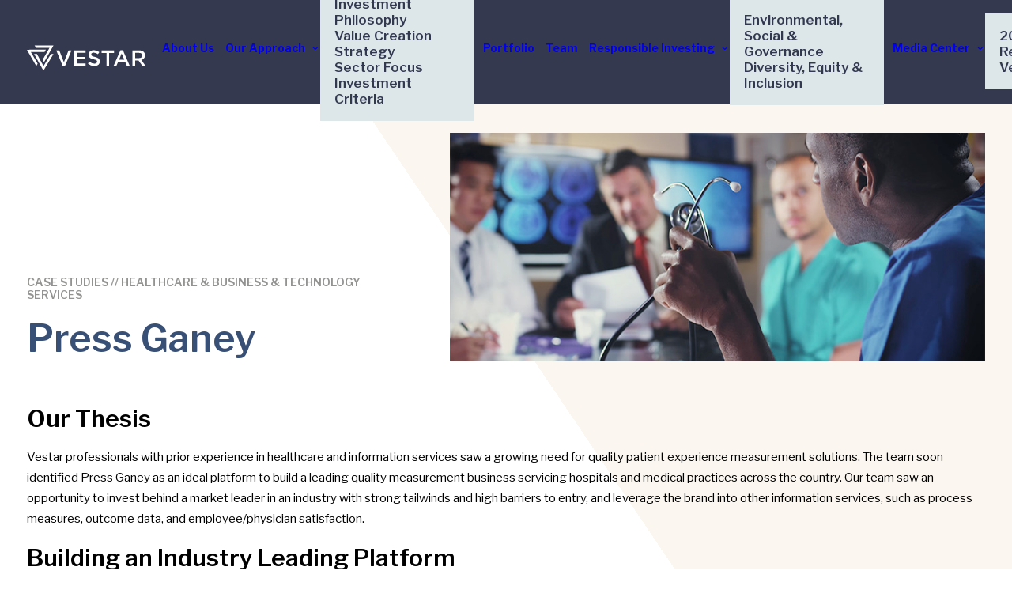

--- FILE ---
content_type: text/html; charset=UTF-8
request_url: https://www.vestarcapital.com/portfolio/press-ganey-case-study/
body_size: 18564
content:
<!DOCTYPE html>
<html class="no-touch" lang="en-US" xmlns="http://www.w3.org/1999/xhtml">
<head>
<meta http-equiv="Content-Type" content="text/html; charset=UTF-8">
<meta name="viewport" content="width=device-width, initial-scale=1">
<link rel="profile" href="http://gmpg.org/xfn/11">
<link rel="pingback" href="https://www.vestarcapital.com/xmlrpc.php">
<meta name='robots' content='index, follow, max-image-preview:large, max-snippet:-1, max-video-preview:-1' />
	<style>img:is([sizes="auto" i], [sizes^="auto," i]) { contain-intrinsic-size: 3000px 1500px }</style>
	
	<!-- This site is optimized with the Yoast SEO plugin v26.8 - https://yoast.com/product/yoast-seo-wordpress/ -->
	<title>Press Ganey Case Study - Vestar Capital Partners</title>
	<link rel="canonical" href="https://www.vestarcapital.com/portfolio/press-ganey-case-study/" />
	<meta property="og:locale" content="en_US" />
	<meta property="og:type" content="article" />
	<meta property="og:title" content="Press Ganey Case Study - Vestar Capital Partners" />
	<meta property="og:url" content="https://www.vestarcapital.com/portfolio/press-ganey-case-study/" />
	<meta property="og:site_name" content="Vestar Capital Partners" />
	<meta property="article:modified_time" content="2021-07-30T13:16:24+00:00" />
	<meta property="og:image" content="https://www.vestarcapital.com/wp-content/uploads/2021/05/press-ganey-logo-500x500-1.png" />
	<meta property="og:image:width" content="500" />
	<meta property="og:image:height" content="500" />
	<meta property="og:image:type" content="image/png" />
	<meta name="twitter:card" content="summary_large_image" />
	<meta name="twitter:label1" content="Est. reading time" />
	<meta name="twitter:data1" content="2 minutes" />
	<script type="application/ld+json" class="yoast-schema-graph">{"@context":"https://schema.org","@graph":[{"@type":"WebPage","@id":"https://www.vestarcapital.com/portfolio/press-ganey-case-study/","url":"https://www.vestarcapital.com/portfolio/press-ganey-case-study/","name":"Press Ganey Case Study - Vestar Capital Partners","isPartOf":{"@id":"https://www.vestarcapital.com/#website"},"primaryImageOfPage":{"@id":"https://www.vestarcapital.com/portfolio/press-ganey-case-study/#primaryimage"},"image":{"@id":"https://www.vestarcapital.com/portfolio/press-ganey-case-study/#primaryimage"},"thumbnailUrl":"https://www.vestarcapital.com/wp-content/uploads/2021/05/press-ganey-logo-500x500-1.png","datePublished":"2021-06-02T19:03:00+00:00","dateModified":"2021-07-30T13:16:24+00:00","breadcrumb":{"@id":"https://www.vestarcapital.com/portfolio/press-ganey-case-study/#breadcrumb"},"inLanguage":"en-US","potentialAction":[{"@type":"ReadAction","target":["https://www.vestarcapital.com/portfolio/press-ganey-case-study/"]}]},{"@type":"ImageObject","inLanguage":"en-US","@id":"https://www.vestarcapital.com/portfolio/press-ganey-case-study/#primaryimage","url":"https://www.vestarcapital.com/wp-content/uploads/2021/05/press-ganey-logo-500x500-1.png","contentUrl":"https://www.vestarcapital.com/wp-content/uploads/2021/05/press-ganey-logo-500x500-1.png","width":500,"height":500,"caption":"Logo for Press Ganey."},{"@type":"BreadcrumbList","@id":"https://www.vestarcapital.com/portfolio/press-ganey-case-study/#breadcrumb","itemListElement":[{"@type":"ListItem","position":1,"name":"Home","item":"https://www.vestarcapital.com/"},{"@type":"ListItem","position":2,"name":"Portfolio","item":"https://www.vestarcapital.com/portfolio/"},{"@type":"ListItem","position":3,"name":"Press Ganey Case Study"}]},{"@type":"WebSite","@id":"https://www.vestarcapital.com/#website","url":"https://www.vestarcapital.com/","name":"Vestar Capital Partners","description":"Partners with Management. Investing for Growth.","potentialAction":[{"@type":"SearchAction","target":{"@type":"EntryPoint","urlTemplate":"https://www.vestarcapital.com/?s={search_term_string}"},"query-input":{"@type":"PropertyValueSpecification","valueRequired":true,"valueName":"search_term_string"}}],"inLanguage":"en-US"}]}</script>
	<!-- / Yoast SEO plugin. -->


<link rel='dns-prefetch' href='//fonts.googleapis.com' />
<link rel="alternate" type="application/rss+xml" title="Vestar Capital Partners &raquo; Feed" href="https://www.vestarcapital.com/feed/" />
<link rel="alternate" type="application/rss+xml" title="Vestar Capital Partners &raquo; Comments Feed" href="https://www.vestarcapital.com/comments/feed/" />
<link rel="alternate" type="application/rss+xml" title="Vestar Capital Partners &raquo; Press Ganey Case Study Comments Feed" href="https://www.vestarcapital.com/portfolio/press-ganey-case-study/feed/" />
<script type="text/javascript">
/* <![CDATA[ */
window._wpemojiSettings = {"baseUrl":"https:\/\/s.w.org\/images\/core\/emoji\/16.0.1\/72x72\/","ext":".png","svgUrl":"https:\/\/s.w.org\/images\/core\/emoji\/16.0.1\/svg\/","svgExt":".svg","source":{"concatemoji":"https:\/\/www.vestarcapital.com\/wp-includes\/js\/wp-emoji-release.min.js?ver=6.8.3"}};
/*! This file is auto-generated */
!function(s,n){var o,i,e;function c(e){try{var t={supportTests:e,timestamp:(new Date).valueOf()};sessionStorage.setItem(o,JSON.stringify(t))}catch(e){}}function p(e,t,n){e.clearRect(0,0,e.canvas.width,e.canvas.height),e.fillText(t,0,0);var t=new Uint32Array(e.getImageData(0,0,e.canvas.width,e.canvas.height).data),a=(e.clearRect(0,0,e.canvas.width,e.canvas.height),e.fillText(n,0,0),new Uint32Array(e.getImageData(0,0,e.canvas.width,e.canvas.height).data));return t.every(function(e,t){return e===a[t]})}function u(e,t){e.clearRect(0,0,e.canvas.width,e.canvas.height),e.fillText(t,0,0);for(var n=e.getImageData(16,16,1,1),a=0;a<n.data.length;a++)if(0!==n.data[a])return!1;return!0}function f(e,t,n,a){switch(t){case"flag":return n(e,"\ud83c\udff3\ufe0f\u200d\u26a7\ufe0f","\ud83c\udff3\ufe0f\u200b\u26a7\ufe0f")?!1:!n(e,"\ud83c\udde8\ud83c\uddf6","\ud83c\udde8\u200b\ud83c\uddf6")&&!n(e,"\ud83c\udff4\udb40\udc67\udb40\udc62\udb40\udc65\udb40\udc6e\udb40\udc67\udb40\udc7f","\ud83c\udff4\u200b\udb40\udc67\u200b\udb40\udc62\u200b\udb40\udc65\u200b\udb40\udc6e\u200b\udb40\udc67\u200b\udb40\udc7f");case"emoji":return!a(e,"\ud83e\udedf")}return!1}function g(e,t,n,a){var r="undefined"!=typeof WorkerGlobalScope&&self instanceof WorkerGlobalScope?new OffscreenCanvas(300,150):s.createElement("canvas"),o=r.getContext("2d",{willReadFrequently:!0}),i=(o.textBaseline="top",o.font="600 32px Arial",{});return e.forEach(function(e){i[e]=t(o,e,n,a)}),i}function t(e){var t=s.createElement("script");t.src=e,t.defer=!0,s.head.appendChild(t)}"undefined"!=typeof Promise&&(o="wpEmojiSettingsSupports",i=["flag","emoji"],n.supports={everything:!0,everythingExceptFlag:!0},e=new Promise(function(e){s.addEventListener("DOMContentLoaded",e,{once:!0})}),new Promise(function(t){var n=function(){try{var e=JSON.parse(sessionStorage.getItem(o));if("object"==typeof e&&"number"==typeof e.timestamp&&(new Date).valueOf()<e.timestamp+604800&&"object"==typeof e.supportTests)return e.supportTests}catch(e){}return null}();if(!n){if("undefined"!=typeof Worker&&"undefined"!=typeof OffscreenCanvas&&"undefined"!=typeof URL&&URL.createObjectURL&&"undefined"!=typeof Blob)try{var e="postMessage("+g.toString()+"("+[JSON.stringify(i),f.toString(),p.toString(),u.toString()].join(",")+"));",a=new Blob([e],{type:"text/javascript"}),r=new Worker(URL.createObjectURL(a),{name:"wpTestEmojiSupports"});return void(r.onmessage=function(e){c(n=e.data),r.terminate(),t(n)})}catch(e){}c(n=g(i,f,p,u))}t(n)}).then(function(e){for(var t in e)n.supports[t]=e[t],n.supports.everything=n.supports.everything&&n.supports[t],"flag"!==t&&(n.supports.everythingExceptFlag=n.supports.everythingExceptFlag&&n.supports[t]);n.supports.everythingExceptFlag=n.supports.everythingExceptFlag&&!n.supports.flag,n.DOMReady=!1,n.readyCallback=function(){n.DOMReady=!0}}).then(function(){return e}).then(function(){var e;n.supports.everything||(n.readyCallback(),(e=n.source||{}).concatemoji?t(e.concatemoji):e.wpemoji&&e.twemoji&&(t(e.twemoji),t(e.wpemoji)))}))}((window,document),window._wpemojiSettings);
/* ]]> */
</script>
<style id='wp-emoji-styles-inline-css' type='text/css'>

	img.wp-smiley, img.emoji {
		display: inline !important;
		border: none !important;
		box-shadow: none !important;
		height: 1em !important;
		width: 1em !important;
		margin: 0 0.07em !important;
		vertical-align: -0.1em !important;
		background: none !important;
		padding: 0 !important;
	}
</style>
<link rel='stylesheet' id='wp-block-library-css' href='https://www.vestarcapital.com/wp-includes/css/dist/block-library/style.min.css?ver=6.8.3' type='text/css' media='all' />
<style id='classic-theme-styles-inline-css' type='text/css'>
/*! This file is auto-generated */
.wp-block-button__link{color:#fff;background-color:#32373c;border-radius:9999px;box-shadow:none;text-decoration:none;padding:calc(.667em + 2px) calc(1.333em + 2px);font-size:1.125em}.wp-block-file__button{background:#32373c;color:#fff;text-decoration:none}
</style>
<style id='global-styles-inline-css' type='text/css'>
:root{--wp--preset--aspect-ratio--square: 1;--wp--preset--aspect-ratio--4-3: 4/3;--wp--preset--aspect-ratio--3-4: 3/4;--wp--preset--aspect-ratio--3-2: 3/2;--wp--preset--aspect-ratio--2-3: 2/3;--wp--preset--aspect-ratio--16-9: 16/9;--wp--preset--aspect-ratio--9-16: 9/16;--wp--preset--color--black: #000000;--wp--preset--color--cyan-bluish-gray: #abb8c3;--wp--preset--color--white: #ffffff;--wp--preset--color--pale-pink: #f78da7;--wp--preset--color--vivid-red: #cf2e2e;--wp--preset--color--luminous-vivid-orange: #ff6900;--wp--preset--color--luminous-vivid-amber: #fcb900;--wp--preset--color--light-green-cyan: #7bdcb5;--wp--preset--color--vivid-green-cyan: #00d084;--wp--preset--color--pale-cyan-blue: #8ed1fc;--wp--preset--color--vivid-cyan-blue: #0693e3;--wp--preset--color--vivid-purple: #9b51e0;--wp--preset--gradient--vivid-cyan-blue-to-vivid-purple: linear-gradient(135deg,rgba(6,147,227,1) 0%,rgb(155,81,224) 100%);--wp--preset--gradient--light-green-cyan-to-vivid-green-cyan: linear-gradient(135deg,rgb(122,220,180) 0%,rgb(0,208,130) 100%);--wp--preset--gradient--luminous-vivid-amber-to-luminous-vivid-orange: linear-gradient(135deg,rgba(252,185,0,1) 0%,rgba(255,105,0,1) 100%);--wp--preset--gradient--luminous-vivid-orange-to-vivid-red: linear-gradient(135deg,rgba(255,105,0,1) 0%,rgb(207,46,46) 100%);--wp--preset--gradient--very-light-gray-to-cyan-bluish-gray: linear-gradient(135deg,rgb(238,238,238) 0%,rgb(169,184,195) 100%);--wp--preset--gradient--cool-to-warm-spectrum: linear-gradient(135deg,rgb(74,234,220) 0%,rgb(151,120,209) 20%,rgb(207,42,186) 40%,rgb(238,44,130) 60%,rgb(251,105,98) 80%,rgb(254,248,76) 100%);--wp--preset--gradient--blush-light-purple: linear-gradient(135deg,rgb(255,206,236) 0%,rgb(152,150,240) 100%);--wp--preset--gradient--blush-bordeaux: linear-gradient(135deg,rgb(254,205,165) 0%,rgb(254,45,45) 50%,rgb(107,0,62) 100%);--wp--preset--gradient--luminous-dusk: linear-gradient(135deg,rgb(255,203,112) 0%,rgb(199,81,192) 50%,rgb(65,88,208) 100%);--wp--preset--gradient--pale-ocean: linear-gradient(135deg,rgb(255,245,203) 0%,rgb(182,227,212) 50%,rgb(51,167,181) 100%);--wp--preset--gradient--electric-grass: linear-gradient(135deg,rgb(202,248,128) 0%,rgb(113,206,126) 100%);--wp--preset--gradient--midnight: linear-gradient(135deg,rgb(2,3,129) 0%,rgb(40,116,252) 100%);--wp--preset--font-size--small: 13px;--wp--preset--font-size--medium: 20px;--wp--preset--font-size--large: 36px;--wp--preset--font-size--x-large: 42px;--wp--preset--spacing--20: 0.44rem;--wp--preset--spacing--30: 0.67rem;--wp--preset--spacing--40: 1rem;--wp--preset--spacing--50: 1.5rem;--wp--preset--spacing--60: 2.25rem;--wp--preset--spacing--70: 3.38rem;--wp--preset--spacing--80: 5.06rem;--wp--preset--shadow--natural: 6px 6px 9px rgba(0, 0, 0, 0.2);--wp--preset--shadow--deep: 12px 12px 50px rgba(0, 0, 0, 0.4);--wp--preset--shadow--sharp: 6px 6px 0px rgba(0, 0, 0, 0.2);--wp--preset--shadow--outlined: 6px 6px 0px -3px rgba(255, 255, 255, 1), 6px 6px rgba(0, 0, 0, 1);--wp--preset--shadow--crisp: 6px 6px 0px rgba(0, 0, 0, 1);}:where(.is-layout-flex){gap: 0.5em;}:where(.is-layout-grid){gap: 0.5em;}body .is-layout-flex{display: flex;}.is-layout-flex{flex-wrap: wrap;align-items: center;}.is-layout-flex > :is(*, div){margin: 0;}body .is-layout-grid{display: grid;}.is-layout-grid > :is(*, div){margin: 0;}:where(.wp-block-columns.is-layout-flex){gap: 2em;}:where(.wp-block-columns.is-layout-grid){gap: 2em;}:where(.wp-block-post-template.is-layout-flex){gap: 1.25em;}:where(.wp-block-post-template.is-layout-grid){gap: 1.25em;}.has-black-color{color: var(--wp--preset--color--black) !important;}.has-cyan-bluish-gray-color{color: var(--wp--preset--color--cyan-bluish-gray) !important;}.has-white-color{color: var(--wp--preset--color--white) !important;}.has-pale-pink-color{color: var(--wp--preset--color--pale-pink) !important;}.has-vivid-red-color{color: var(--wp--preset--color--vivid-red) !important;}.has-luminous-vivid-orange-color{color: var(--wp--preset--color--luminous-vivid-orange) !important;}.has-luminous-vivid-amber-color{color: var(--wp--preset--color--luminous-vivid-amber) !important;}.has-light-green-cyan-color{color: var(--wp--preset--color--light-green-cyan) !important;}.has-vivid-green-cyan-color{color: var(--wp--preset--color--vivid-green-cyan) !important;}.has-pale-cyan-blue-color{color: var(--wp--preset--color--pale-cyan-blue) !important;}.has-vivid-cyan-blue-color{color: var(--wp--preset--color--vivid-cyan-blue) !important;}.has-vivid-purple-color{color: var(--wp--preset--color--vivid-purple) !important;}.has-black-background-color{background-color: var(--wp--preset--color--black) !important;}.has-cyan-bluish-gray-background-color{background-color: var(--wp--preset--color--cyan-bluish-gray) !important;}.has-white-background-color{background-color: var(--wp--preset--color--white) !important;}.has-pale-pink-background-color{background-color: var(--wp--preset--color--pale-pink) !important;}.has-vivid-red-background-color{background-color: var(--wp--preset--color--vivid-red) !important;}.has-luminous-vivid-orange-background-color{background-color: var(--wp--preset--color--luminous-vivid-orange) !important;}.has-luminous-vivid-amber-background-color{background-color: var(--wp--preset--color--luminous-vivid-amber) !important;}.has-light-green-cyan-background-color{background-color: var(--wp--preset--color--light-green-cyan) !important;}.has-vivid-green-cyan-background-color{background-color: var(--wp--preset--color--vivid-green-cyan) !important;}.has-pale-cyan-blue-background-color{background-color: var(--wp--preset--color--pale-cyan-blue) !important;}.has-vivid-cyan-blue-background-color{background-color: var(--wp--preset--color--vivid-cyan-blue) !important;}.has-vivid-purple-background-color{background-color: var(--wp--preset--color--vivid-purple) !important;}.has-black-border-color{border-color: var(--wp--preset--color--black) !important;}.has-cyan-bluish-gray-border-color{border-color: var(--wp--preset--color--cyan-bluish-gray) !important;}.has-white-border-color{border-color: var(--wp--preset--color--white) !important;}.has-pale-pink-border-color{border-color: var(--wp--preset--color--pale-pink) !important;}.has-vivid-red-border-color{border-color: var(--wp--preset--color--vivid-red) !important;}.has-luminous-vivid-orange-border-color{border-color: var(--wp--preset--color--luminous-vivid-orange) !important;}.has-luminous-vivid-amber-border-color{border-color: var(--wp--preset--color--luminous-vivid-amber) !important;}.has-light-green-cyan-border-color{border-color: var(--wp--preset--color--light-green-cyan) !important;}.has-vivid-green-cyan-border-color{border-color: var(--wp--preset--color--vivid-green-cyan) !important;}.has-pale-cyan-blue-border-color{border-color: var(--wp--preset--color--pale-cyan-blue) !important;}.has-vivid-cyan-blue-border-color{border-color: var(--wp--preset--color--vivid-cyan-blue) !important;}.has-vivid-purple-border-color{border-color: var(--wp--preset--color--vivid-purple) !important;}.has-vivid-cyan-blue-to-vivid-purple-gradient-background{background: var(--wp--preset--gradient--vivid-cyan-blue-to-vivid-purple) !important;}.has-light-green-cyan-to-vivid-green-cyan-gradient-background{background: var(--wp--preset--gradient--light-green-cyan-to-vivid-green-cyan) !important;}.has-luminous-vivid-amber-to-luminous-vivid-orange-gradient-background{background: var(--wp--preset--gradient--luminous-vivid-amber-to-luminous-vivid-orange) !important;}.has-luminous-vivid-orange-to-vivid-red-gradient-background{background: var(--wp--preset--gradient--luminous-vivid-orange-to-vivid-red) !important;}.has-very-light-gray-to-cyan-bluish-gray-gradient-background{background: var(--wp--preset--gradient--very-light-gray-to-cyan-bluish-gray) !important;}.has-cool-to-warm-spectrum-gradient-background{background: var(--wp--preset--gradient--cool-to-warm-spectrum) !important;}.has-blush-light-purple-gradient-background{background: var(--wp--preset--gradient--blush-light-purple) !important;}.has-blush-bordeaux-gradient-background{background: var(--wp--preset--gradient--blush-bordeaux) !important;}.has-luminous-dusk-gradient-background{background: var(--wp--preset--gradient--luminous-dusk) !important;}.has-pale-ocean-gradient-background{background: var(--wp--preset--gradient--pale-ocean) !important;}.has-electric-grass-gradient-background{background: var(--wp--preset--gradient--electric-grass) !important;}.has-midnight-gradient-background{background: var(--wp--preset--gradient--midnight) !important;}.has-small-font-size{font-size: var(--wp--preset--font-size--small) !important;}.has-medium-font-size{font-size: var(--wp--preset--font-size--medium) !important;}.has-large-font-size{font-size: var(--wp--preset--font-size--large) !important;}.has-x-large-font-size{font-size: var(--wp--preset--font-size--x-large) !important;}
:where(.wp-block-post-template.is-layout-flex){gap: 1.25em;}:where(.wp-block-post-template.is-layout-grid){gap: 1.25em;}
:where(.wp-block-columns.is-layout-flex){gap: 2em;}:where(.wp-block-columns.is-layout-grid){gap: 2em;}
:root :where(.wp-block-pullquote){font-size: 1.5em;line-height: 1.6;}
</style>
<link rel='stylesheet' id='contact-form-7-css' href='https://www.vestarcapital.com/wp-content/plugins/contact-form-7/includes/css/styles.css?ver=6.1.4' type='text/css' media='all' />
<link rel='stylesheet' id='uncodefont-google-css' href='//fonts.googleapis.com/css?family=Libre+Franklin%3A100%2C100italic%2C200%2C200italic%2C300%2C300italic%2Cregular%2Citalic%2C500%2C500italic%2C600%2C600italic%2C700%2C700italic%2C800%2C800italic%2C900%2C900italic%7CParisienne%3Aregular&#038;subset=latin%2Clatin-ext&#038;ver=2.10.2' type='text/css' media='all' />
<link rel='stylesheet' id='uncode-privacy-css' href='https://www.vestarcapital.com/wp-content/plugins/uncode-privacy/assets/css/uncode-privacy-public.css?ver=2.2.7' type='text/css' media='all' />
<link rel='stylesheet' id='uncode-style-css' href='https://www.vestarcapital.com/wp-content/themes/uncode/library/css/style.css?ver=2.10.3' type='text/css' media='all' />
<style id='uncode-style-inline-css' type='text/css'>

@media (max-width: 959px) { .navbar-brand > * { height: 30px !important;}}
@media (min-width: 960px) { 
		.limit-width { max-width: 1404px; margin: auto;}
		.menu-container:not(.grid-filters) .menu-horizontal ul.menu-smart .megamenu-block-wrapper > .vc_row[data-parent="true"].limit-width:not(.row-parent-limit) { max-width: calc(1404px - 72px); }
		}
body.menu-custom-padding .col-lg-0.logo-container, body.menu-custom-padding .col-lg-2.logo-container, body.menu-custom-padding .col-lg-12 .logo-container, body.menu-custom-padding .col-lg-4.logo-container { padding-top: 36px; padding-bottom: 36px; }
body.menu-custom-padding .col-lg-0.logo-container.shrinked, body.menu-custom-padding .col-lg-2.logo-container.shrinked, body.menu-custom-padding .col-lg-12 .logo-container.shrinked, body.menu-custom-padding .col-lg-4.logo-container.shrinked { padding-top: 27px; padding-bottom: 27px; }
@media (max-width: 959px) { body.menu-custom-padding .menu-container .logo-container { padding-top: 27px !important; padding-bottom: 27px !important; } }
#changer-back-color { transition: background-color 1000ms cubic-bezier(0.25, 1, 0.5, 1) !important; } #changer-back-color > div { transition: opacity 1000ms cubic-bezier(0.25, 1, 0.5, 1) !important; } body.bg-changer-init.disable-hover .main-wrapper .style-light,  body.bg-changer-init.disable-hover .main-wrapper .style-light h1,  body.bg-changer-init.disable-hover .main-wrapper .style-light h2, body.bg-changer-init.disable-hover .main-wrapper .style-light h3, body.bg-changer-init.disable-hover .main-wrapper .style-light h4, body.bg-changer-init.disable-hover .main-wrapper .style-light h5, body.bg-changer-init.disable-hover .main-wrapper .style-light h6, body.bg-changer-init.disable-hover .main-wrapper .style-light a, body.bg-changer-init.disable-hover .main-wrapper .style-dark, body.bg-changer-init.disable-hover .main-wrapper .style-dark h1, body.bg-changer-init.disable-hover .main-wrapper .style-dark h2, body.bg-changer-init.disable-hover .main-wrapper .style-dark h3, body.bg-changer-init.disable-hover .main-wrapper .style-dark h4, body.bg-changer-init.disable-hover .main-wrapper .style-dark h5, body.bg-changer-init.disable-hover .main-wrapper .style-dark h6, body.bg-changer-init.disable-hover .main-wrapper .style-dark a { transition: color 1000ms cubic-bezier(0.25, 1, 0.5, 1) !important; }
</style>
<link rel='stylesheet' id='uncode-icons-css' href='https://www.vestarcapital.com/wp-content/themes/uncode/library/css/uncode-icons.css?ver=2.10.3' type='text/css' media='all' />
<link rel='stylesheet' id='uncode-custom-style-css' href='https://www.vestarcapital.com/wp-content/themes/uncode/library/css/style-custom.css?ver=2.10.3' type='text/css' media='all' />
<style id='uncode-custom-style-inline-css' type='text/css'>
.vestar-gold-text {color:#bc9b67}.vestar-copper-text {color:#aa584b;}.larger-list-item li {font-size:18px;} @media (min-width:1800px) {.icon-box-mobile {display:none;}h1:not([class*="fontsize-"]), .h1:not([class*="fontsize-"]) {font-size:2.6vw;} }@media (min-width:960px) and (max-width:1799px){.icon-box-mobile {display:none;}h1:not([class*="fontsize-"]), .h1:not([class*="fontsize-"]) {font-size:3.6vw;} } @media (max-width:959px) {.icon-box-desktop {display:none;}.single-portfolio .text-lead p, .single-team_member .text-lead p {font-size:18px;} } @media (max-width:374px) { .main-container .row-container .single-h-padding {padding-left:18px;padding-right:18px;}}.v-back-portfolio .icon-box-icon, .v-view-portfolio-site .icon-box-icon, .v-meet-team .icon-box-icon {display:none;}.v-back-portfolio .icon-box-heading h6 a:before {content:"\e889";}.v-view-portfolio-site .icon-box-heading h6 a:before {content:"\e88a";}.v-meet-team .icon-box-heading h6 a:before {content:"\e888";}.v-back-portfolio .icon-box-heading h6 a:before, .v-view-portfolio-site .icon-box-heading h6 a:before, .v-meet-team .icon-box-heading h6 a:before {font-family:'uncodeicon';padding-right:10px;font-size:32px;font-weight:normal;top:5px;position:relative;}@media (max-width:479px){.v-back-portfolio h6 a, .v-view-portfolio-site h6 a {font-size:4.5vw;}.v-back-portfolio .icon-box-heading h6 a:before, .v-view-portfolio-site .icon-box-heading h6 a:before {font-size:4.5vw;top:2px;}}@media (min-width:960px) {#main-logo .navbar-brand img {margin-top:15px;}}.team-post-grid .tmb-light.tmb .t-entry-text p.t-entry-readmore a:before, .download-link:before, .v-team-member-read-bio button:before, .v-news-button:before, .v-related-news .tmb-light.tmb .t-entry-text p.t-entry-readmore a:before, .v-featured-news .tmb-light.tmb .t-entry-text p.t-entry-readmore a:before {content:"\f138";font-family:'uncodeicon';padding-right:10px;color:#bc9b67;font-size:24px;top:4px;position:relative;}.page-body {background:transparent !important;}@media (min-width:960px) {body[class*=hmenu] div:not(.menu-accordion) > ul.menu-smart > li, .main-wrapper ul.menu-smart.menu-horizontal > li, .navbar-cta ul.menu-smart > li {display:inline-flex;height:50px;margin-top:52px;padding:0 0 0 0;}.menu-smart > li > a {padding:0;}body:not(.menu-force-opacity):not(.navbar-hover) .style-dark-override:not(.is_stuck:not(.menu-desktop-transparent)):not(.is_mobile_open).menu-transparent .menu-horizontal-inner > .nav > .menu-smart > li.active > a, body:not(.menu-force-opacity):not(.navbar-hover) .style-dark-override:not(.is_stuck:not(.menu-desktop-transparent)):not(.is_mobile_open).menu-transparent .menu-horizontal-inner > .nav > .menu-smart > li a.active, body:not(.menu-force-opacity):not(.navbar-hover) .style-dark-override:not(.is_stuck:not(.menu-desktop-transparent)):not(.is_mobile_open).menu-transparent .menu-horizontal-inner > .nav > .menu-smart > li.current-menu-parent > a, body:not(.menu-force-opacity):not(.navbar-hover) .style-dark-override:not(.is_stuck:not(.menu-desktop-transparent)):not(.is_mobile_open).menu-transparent .menu-horizontal-inner > .nav > .menu-smart > li.current-menu-ancestor > a, body:not(.menu-force-opacity):not(.navbar-hover) .style-dark-override:not(.is_stuck:not(.menu-desktop-transparent)):not(.is_mobile_open).menu-transparent .menu-horizontal-inner > .nav > .menu-smart > li.current-menu-item:not(.menu-item-type-custom) > a, body:not(.menu-force-opacity):not(.navbar-hover) .style-dark-override:not(.is_stuck:not(.menu-desktop-transparent)):not(.is_mobile_open).menu-transparent .menu-horizontal-inner > .nav > .menu-smart > li > a:hover,body:not(.menu-force-opacity):not(.navbar-hover) .style-dark-override:not(.is_stuck:not(.menu-desktop-transparent)):not(.is_mobile_open).menu-transparent .menu-horizontal-inner > .nav > .menu-smart > li > a:focus, .menu-dark .menu-smart > li.active > a, .menu-dark .menu-smart > li a.active, .menu-dark .menu-smart > li.current-menu-ancestor > a, .menu-dark .menu-smart > li.current-menu-item:not(.menu-item-type-custom) > a {color:rgba(255,255,255,1) !important;border-top:2px solid #fff !important;}body:not(.menu-force-opacity):not(.navbar-hover) .style-light-override:not(.is_stuck:not(.menu-desktop-transparent)):not(.is_mobile_open).menu-transparent .menu-horizontal-inner > .nav > .menu-smart > li.active > a, body:not(.menu-force-opacity):not(.navbar-hover) .style-light-override:not(.is_stuck:not(.menu-desktop-transparent)):not(.is_mobile_open).menu-transparent .menu-horizontal-inner > .nav > .menu-smart > li a.active, body:not(.menu-force-opacity):not(.navbar-hover) .style-light-override:not(.is_stuck:not(.menu-desktop-transparent)):not(.is_mobile_open).menu-transparent .menu-horizontal-inner > .nav > .menu-smart > li.current-menu-parent > a, body:not(.menu-force-opacity):not(.navbar-hover) .style-light-override:not(.is_stuck:not(.menu-desktop-transparent)):not(.is_mobile_open).menu-transparent .menu-horizontal-inner > .nav > .menu-smart > li.current-menu-ancestor > a, body:not(.menu-force-opacity):not(.navbar-hover) .style-light-override:not(.is_stuck:not(.menu-desktop-transparent)):not(.is_mobile_open).menu-transparent .menu-horizontal-inner > .nav > .menu-smart > li.current-menu-item:not(.menu-item-type-custom) > a, body:not(.menu-force-opacity):not(.navbar-hover) .style-light-override:not(.is_stuck:not(.menu-desktop-transparent)):not(.is_mobile_open).menu-transparent .menu-horizontal-inner > .nav > .menu-smart > li > a:hover,body:not(.menu-force-opacity):not(.navbar-hover) .style-light-override:not(.is_stuck:not(.menu-desktop-transparent)):not(.is_mobile_open).menu-transparent .menu-horizontal-inner > .nav > .menu-smart > li > a:focus {color:rgba(57,80,118,1) !important;border-top:2px solid #395076 !important;}body.hmenu .menu-primary .menu-horizontal .menu-smart > li > a, .navbar-cta ul.menu-smart > li > a {border-top:2px solid transparent;}body[class*=hmenu-]:not(.hormenu-position-right) .navbar-nav:not(.navbar-cta) + .navbar-nav-last > *:first-child {padding:0px 0px 0px 0px;}}@media (min-width:960px) and (max-width:1380px){.font-size-menu, .menu-container:not(.isotope-filters) ul.menu-smart > li > a:not(.social-menu-link), .menu-container:not(.vmenu-container):not(.isotope-filters) ul.menu-smart > li > a:not(.social-menu-link):not(.vc_control-btn), .menu-smart > li > a > div > div > div.btn, .burger-label {font-size:14px;}body[class*=hmenu] div:not(.menu-accordion) > ul.menu-smart > li, .main-wrapper ul.menu-smart.menu-horizontal > li, .navbar-cta ul.menu-smart > li {padding:0 0 0 5px;}body[class*=hmenu-] .menu-borders .navbar-nav + .navbar-nav-last > *:first-child {margin:0px 0px 0px 0px;}#main-logo .navbar-brand img {width:150px;}.col-lg-0 {padding:27px 0px 27px 36px;}.menu-smart > li > a {padding:0px 3px !important;}}@media (min-width:960px) {.submenu-dark .menu-smart ul a, .submenu-light .menu-smart ul a {font-weight:600; color:#333851;}body[class*=hmenu-] .submenu-light .menu-smart ul a:hover, body[class*=hmenu-] .submenu-light .menu-smart ul a:focus,body[class*=hmenu-] .submenu-dark .menu-smart ul a:hover,body[class*=hmenu-] .submenu-dark .menu-smart ul a:focus {color:#aa584b;}.drop-menu {margin-top:-25px !important;}.menu-horizontal ul.menu-smart ul {width:auto;}}@media (max-width:959px){.submenu-light:not(.isotope-filters):not(.top-menu-enhanced) .menu-smart, .submenu-light:not(.isotope-filters):not(.top-menu-enhanced) .menu-sidebar-inner, .submenu-light:not(.isotope-filters):not(.top-menu-enhanced) .main-menu-container {background-color:inherit;}.submenu-light:not(.isotope-filters) .menu-smart a:not(.block-wrapper-parent *) {color:#ffffff;}.submenu-light:not(.isotope-filters) .menu-smart a:not(.block-wrapper-parent *):hover, .submenu-light:not(.isotope-filters) .menu-smart a:not(.block-wrapper-parent *):focus {color:#bc9b67;}.submenu-light .menu-horizontal .menu-smart ul:not(.unmenu-inner-ul){background-color:#353950;}.font-size-menu-mobile, .menu-container:not(.isotope-filters) ul.menu-smart a:not(.social-menu-link) {font-size:16px !important;text-transform:none;}body:not(.menu-mobile-centered) .main-menu-container .menu-smart ul a:not(.cart-thumb):not(.btn) {margin-left:20px;font-weight:500;}.menu-item:not(.menu-item-has-children) a i, .menu-item-link .search-icon .fa-dropdown {display:none !important;}.menu-smart a, .menu-smart form.search {padding:20px 36px 20px 36px;}.menu-smart > li {border-top:1px solid rgba(255,255,255,0.3) !important;}.menu-smart i.fa-dropdown {font-size:1.2em;}.fa-angle-down:before {content:"\f13a";}.menu-smart a i.fa-dropdown {top:0;}}.home-subhead {max-width:840px;}.flip-card {background-color:transparent;min-height:215px;perspective:1000px;flex:0 0 50%;max-width:50%;position:relative;width:100%;padding-right:15px;padding-left:15px;margin-bottom:30px;}.flip-card-inner {position:relative;width:100%;height:100%;text-align:center;transition:transform 0.6s;transform-style:preserve-3d;box-shadow:0 4px 8px 0 rgba(0,0,0,0.2);}.flip-card:hover .flip-card-inner {transform:rotateY(180deg);}.flip-card-front {transform:rotateX(0deg); display:flex;align-items:center;justify-content:flex-start;background-color:#BBC9CD;}.flip-card-back {background-color:#93A9AF;transform:rotateY(180deg);}.flip-row {display:-ms-flexbox;display:flex;-ms-flex-wrap:wrap;flex-wrap:wrap;margin-right:-15px;margin-left:-15px;max-width:1080px;}.investment-philosophy-icon {flex:0 0 140px;max-width:140px;margin-right:30px;min-height:132px;display:flex;align-items:center;}.investment-philosophy-content {display:flex;align-items:center;text-align:left;}.investment-philosophy-content h6 {margin:0;font-weight:600;font-size:30px;color:#333851;}.flip-card-back .investment-philosophy-content {flex-direction:column;justify-content:flex-start;align-items:flex-start;}.flip-card-front, .flip-card-back {-webkit-backface-visibility:hidden;-o-backface-visibility:hidden;backface-visibility:hidden;position:absolute;top:0;left:0;width:100%;height:100%;padding:35px 45px;}.flip-page-link {position:absolute;left:0;top:0;width:100%;height:100%;background:transparent;padding:0;margin:0;z-index:1;border:none; transform-style:preserve-3d;}.flip-card-back h6 {color:#333851;font-size:17px;text-transform:uppercase;font-weight:bold;letter-spacing:2px;}.flip-card-back p {color:#000;font-size:16px;font-weight:400;line-height:1.45;}@media (max-width:959px) {.flip-card {flex:0 0 100%;max-width:100%;}.investment-philosophy-icon {max-width:33%;margin-right:15px;}.investment-philosophy-content h6 {font-size:6vw;}.flip-card-front, .flip-card-back {padding:15px;}.flip-card-back p {font-size:3.6vw; margin:0;line-height:1.3;}.flip-card-back h6 {display:none;}.flip-card {min-height:160px;}.flip-card:hover .flip-card-inner {transform:none;}}.ip-tabs {display:flex;align-items:center;justify-content:space-between;}.tab-btn {display:flex;align-items:center;}.tab-btn img {max-width:85px;max-height:70px;margin-right:15px;}.tab-btn span {font-size:18px;font-weight:700;color:#717486;}.tab-btn:hover span, .tab-btn:focus span, .tab-btn.active span {color:#fff;}.tab-btn:hover img, .tab-btn:focus img, .tab-btn.active img {filter:brightness(0) invert(1);}.tab-btn + .tab-btn {margin-left:25px;}.ceoquote {font-weight:800;color:#aa584b;}.rounded-image-row .icon-box-icon img {border-radius:50%;}.ip-icon-row .icon-box-left .icon-box-content {padding-left:20px;}@media (max-width:1200px) {.ip-tabs {flex-wrap:wrap;}.tab-btn {flex:0 0 50%;max-width:50%;padding-right:15px;margin-bottom:25px;}.tab-btn + .tab-btn {margin-left:0;}.tab-btn span {font-size:16px;}.tab-btn img {max-height:50px;}}@media (max-width:959px) {.tab-btn {padding-right:25px;}.tab-btn span {font-size:13px;}.ip-tabs {padding-top:15px;margin-bottom:-25px;}.ip-icon-row .icon-box .icon-box-icon {width:30% !important;}}.facetwp-facet {margin-bottom:0px !important;}.facetwp-dropdown {background-color:#E4E9EA;color:#333851;font-size:16px;font-weight:500;}.v-portfolio-image img {transition:transform .2s;}.v-portfolio-image img:hover {transform:scale(1.15);}@media (max-width:959px) {.fwpl-layout { grid-template-columns:1fr 1fr 1fr !important;}.facetwp-facet-portfolio_categories {margin-bottom:0px !important;}}@media (max-width:640px) {.fwpl-layout { grid-template-columns:1fr 1fr !important;}}.team-anchor-nav .btn-inline a:hover, .btn-inline a:focus {color:#353950 !important;}.team-post-grid .t-entry-title a, .v-team-member-name {font-size:20px;font-weight:700;color:#364F76;margin-top:12px;}.team-post-grid .t-entry-excerpt p, .v-team-member-title {font-size:20px;color:#525252;margin-bottom:12px; line-height:1.2;}.team-post-grid .t-entry-excerpt {margin-top:0 !important;}.team-post-grid .t-entry, .v-team-member-info {min-height:140px;position:relative;margin-bottom:20px;}.team-post-grid p.t-entry-readmore.btn-container, .v-team-member-read-bio {bottom:0;position:absolute;}.team-post-grid .t-entry-readmore .btn, .v-team-member-read-bio button {padding:0;background:none;color:#bc9b67; text-transform:none;font-size:15px;letter-spacing:0;}.team-post-grid .t-entry-readmore .btn:hover, .team-post-grid .tmb-light.tmb .t-entry-text p.t-entry-readmore a:hover:before, .v-team-member-read-bio a:hover button:before, .v-team-member-read-bio a:hover button {color:#aa584b;}article.team_member {display:none;}.single-team_member .main-container .row-container .row-parent .uncont .isotope-system {margin-top:9px !important;}.v-team-info {margin-top:9px !important;}.team_member-template-default .page-wrapper {background:rgb(255,255,255);background:linear-gradient( 56deg , rgba(255,255,255,1) 0%, rgba(255,255,255,1) 44%, #dee5e8 44%, #dee5e8 100%);background-position:0px;background-repeat:no-repeat;background-size:145%;-webkit-animation:fadein 4s;-moz-animation:fadein 4s; -ms-animation:fadein 4s;-o-animation:fadein 4s; animation:fadein 4s;}@keyframes fadein {from { opacity:0; }to { opacity:1; }}@-moz-keyframes fadein {from { opacity:0; }to { opacity:1; }}@-webkit-keyframes fadein {from { opacity:0; }to { opacity:1; }}@-ms-keyframes fadein {from { opacity:0; }to { opacity:1; }}@media (max-width:959px){.team_member-template-default .page-wrapper {background-position:0;}.team-post-grid .t-entry-title a, .v-team-member-name {font-size:16px;}.team-post-grid .t-entry-excerpt p, .v-team-member-title {font-size:16px;}.team-post-grid .half-block-padding {padding:9px;}}.portfolio-posts .tmb .t-entry-visual {border:1px solid #78949b;}.no-border .tmb .t-entry-visual {border:none;}.portfolio-posts .isotope-filters ul.menu-smart a {font-size:16px;font-weight:500 !important; color:#bc9b67 !important;}.portfolio-posts .isotope-filters .menu-smart > li.active > a, .portfolio-posts .isotope-filters .menu-smart > li a.active, .portfolio-posts .isotope-filters .menu-smart > li a:hover {color:#353950 !important;}.portfolio-posts .isotope-filters {margin-top:-60px;}.v-portfolio-info p {font-size:21px;font-weight:600;color:#364F76;}.portfolio-template-default .page-wrapper {background:rgb(255,255,255);background:linear-gradient( 56deg , rgba(255,255,255,1) 0%, rgba(255,255,255,1) 44%, #fbf7f0 44%, #fbf7f0 100%);background-position:250px;background-repeat:no-repeat;-webkit-animation:fadein 4s;-moz-animation:fadein 4s; -ms-animation:fadein 4s;-o-animation:fadein 4s; animation:fadein 4s;}@keyframes fadein {from { opacity:0; }to { opacity:1; }}@-moz-keyframes fadein {from { opacity:0; }to { opacity:1; }}@-webkit-keyframes fadein {from { opacity:0; }to { opacity:1; }}@-ms-keyframes fadein {from { opacity:0; }to { opacity:1; }}.icon-box-left .icon-box-content {padding-left:18px !important;}.v-back-portfolio a, .v-view-portfolio-site a {color:#aa584b;}.sector-icon-buttons {width:25%;background-color:#DEE5E8;padding:18px;display:inline-grid;text-align:center;margin-right:10px;min-height:160px;margin-top:18px !important;border-radius:5px;justify-items:center; align-items:flex-start;}.sector-icon-non-buttons {width:auto; padding:18px 0;display:inline-grid;text-align:center;margin-right:36px;min-height:160px;margin-top:18px !important;border-radius:5px;justify-items:center;}.sector-icon-non-buttons .icon-box-heading h6 {color:#aa584b;}.icon-box-heading h6 {margin:0;}div > .sector-icon-buttons:last-child, div > .sector-icon-non-buttons:last-child {padding-left:0 !important;}.sub-sector-block {width:40%;display:inline-block;vertical-align:top;font-size:16px;font-weight:600;color:#aa584b;margin-left:10px;margin-top:18px !important;}.sub-sector-block:first-line {color:black;}@media (min-width:960px) and (max-width:1100px){.sector-icon-buttons .icon-box-heading h6 {font-size:12px;}}@media (max-width:959px){.portfolio-template-default .page-wrapper {background-position:0;}.main-container .v-facet-filter .row-inner > .wpb_column {padding:18px 0 0 0;}.sector-icon-buttons {width:45%;}.sub-sector-block {width:100%;}.portfolio-posts ul.menu-smart--filter-cats > li {display:block !important;}.portfolio-posts .menu-smart--filter-cats a {padding:9px 9px;}}@media (min-width:1100px){.portfolio-posts .isotope-filters {margin-top:-60px;}}@media (max-width:1049px){.portfolio-posts .isotope-filters {margin-top:0;}}.sector-bk-images .column-background .background-wrapper .background-inner {-webkit-box-shadow:inset 0px -300px 88px -71px rgba(0,0,0,0.50);-moz-box-shadow:inset 0px -300px 88px -71px rgba(0,0,0,0.50);box-shadow:inset 0px -300px 88px -71px rgba(0,0,0,0.50);}.sector-spacing {height:30vh;}@media (min-width:960px){.sector-focus-header span {font-size:2vw;}}@media (max-width:959px){.sector-focus-header span {font-size:6vw;}.sector-spacing {height:10vh;}}.widget_nav_menu ul li {list-style:none;}.widget_nav_menu ul {padding:0 !important;margin:5px 0 0 0;}.widget_nav_menu ul li a {color:#717486;font-weight:700;font-size:15px;}.widget_nav_menu ul .current-menu-item a {color:#aa584b;}.v-social-icon:hover {fill:#aa584b;}.v-social-icons:hover .v-social-icon-inside {fill:#fff !important;}@media (max-width:959px){.footer-menu-2 {padding:0 !important;}}.about-scroll-text p {font-size:20px;}.mCSB_scrollTools .mCSB_buttonUp {background-position:-16px 0;}.mCSB_scrollTools .mCSB_buttonDown {background-position:-16px -20px;}@media (min-width:960px){.about-vestar-hero .row-background .background-wrapper .background-inner {background-image:url(/wp-content/uploads/2025/11/dsdsdsabout-bk-color-desktop-revise-11-25-960-face-sharpen-upscale-2x-scaled.jpg) !important;background-position:top center !important;background-repeat:no-repeat;background-size:cover;}}@media (max-width:959px){.about-vestar-hero .row-background .background-wrapper .background-inner {background-image:url(/wp-content/uploads/2025/11/about-bk-color-mobile-revise-11-25.jpg) !important;background-position:top center !important;}}.vestar-numbers-container {padding:0 10px;}.vestar-numbers-container:before {content:"";position:absolute;right:100%;top:0;width:1000%;height:100%;background-color:#333851;display:block;}.uncode-counter p {line-height:1.2; font-size:12vh;}.numbers-master-container .heading-text span {font-size:2.5vh;}@media (max-width:959px){.vestar-numbers-container:before {display:none;}}.sector-icon-row .icon-box-left .icon-box-content {vertical-align:middle; padding-left:20px;}.v-icons-w-bullets .icon-box-heading {margin-top:22px !important;}.icon-box-content li, .grey-bullet-text p, .grey-bullet-text li {font-size:20px;color:#525252;font-weight:500;}.v-news-category, .v-featured-news .tmb-light.tmb-content-lateral.tmb .t-entry p.t-entry-meta .t-entry-category a {font-size:14px; text-transform:uppercase; color:#78949b !important; line-height:120%; font-weight:500;margin-bottom:10px;}.v-news-title {margin-bottom:10px;}.v-news-title a {color:#364f76;margin-top:2px;font-size:24px;font-weight:700;}.v-news-date, .v-featured-news .tmb-light.tmb-content-lateral.tmb .t-entry p.t-entry-meta span {font-weight:400;color:#525252;font-size:18px;margin-bottom:18px;}.v-news-excerpt {color:#525252;font-size:16px;margin-bottom:18px; line-height:1.5;}.v-news-button button {padding:0;background:none;color:#bc9b67;}.v-news-image img {border:1px solid #78949b;}.v-featured-article img {background-color:#fff;}.v-featured-article {background:linear-gradient( 120deg, #dee5e8 0%,#dee5e8 27%,#fbf5ed 27%,#fbf5ed 57%,#fbf5ed 100%);}.v-featured-news .tmb-light.tmb .t-entry-text .t-entry-title a {color:#364f76;}.v-related-news .tmb-light.tmb .t-entry-text p.t-entry-readmore a, .v-featured-news .tmb-light.tmb .t-entry-text p.t-entry-readmore a {color:#bc9b67;letter-spacing:normal;font-size:16px;font-weight:600 !important; text-transform:none;}.v-related-news .t-entry-visual-cont {background-color:#fff;}@media (max-width:959px){.v-news-title a {font-size:18px;}.v-news-date, .v-featured-news .tmb-light.tmb-content-lateral.tmb .t-entry p.t-entry-meta span {font-size:14px;}.v-news-excerpt {font-size:14px;}.v-news-layout {grid-template-columns:1fr !important;}}.v-contact-info p {font-size:18px;}body.textual-accent-color .post-content > div .v-contact-info p:not(.entry-small):not(.panel-title):not(.t-entry-member-social) a:not(.btn) {color:#fff !important}.page-id-606 .page-wrapper {background:rgb(255,255,255);background:linear-gradient( 56deg , rgba(255,255,255,1) 0%, rgba(255,255,255,1) 44%, #dde7e9 44%, #dde7e9 100%);background-position:250px;background-repeat:no-repeat;-webkit-animation:fadein 4s;-moz-animation:fadein 4s; -ms-animation:fadein 4s;-o-animation:fadein 4s; animation:fadein 4s;} .page-id-596 .page-wrapper {background:rgb(255,255,255);background:linear-gradient( 56deg , rgba(255,255,255,1) 0%, rgba(255,255,255,1) 44%, #fbf7f0 44%, #fbf7f0 100%);background-position:350px;background-repeat:no-repeat;-webkit-animation:fadein 4s;-moz-animation:fadein 4s; -ms-animation:fadein 4s;-o-animation:fadein 4s; animation:fadein 4s;}@media (max-width:959px){.page-id-606 .page-wrapper {background-position:0;}.page-id-596 .page-wrapper {background-position:0 -400px;}}.community-involvement-full .background-wrapper .background-inner,.esg-full .background-wrapper .background-inner {-webkit-box-shadow:inset 0px -400px 200px -71px rgba(0,0,0,0.30);-moz-box-shadow:inset 0px -400px 200px -71px rgba(0,0,0,0.03);box-shadow:inset 0px -400px 200px -71px rgba(0,0,0,0.30);}@media (min-width:960px){.about-vestar-hero .background-wrapper .background-inner {-webkit-box-shadow:inset 0px -600px 200px -71px rgba(0,0,0,0.40);-moz-box-shadow:inset 0px -600px 200px -71px rgba(0,0,0,0.04);box-shadow:inset 0px -600px 200px -71px rgba(0,0,0,0.40);}}.uncode-accordion:not(.default-typography) .panel-title > a > span {text-transform:none;letter-spacing:normal;font-size:26px;font-weight:400 !important;}@media (max-width:959px){.uncode-accordion:not(.default-typography) .panel-title > a > span {font-size:18px;}.panel-title > a {padding:18px 24px 18px 0px;}}.search-results .t-entry-type span, body.textual-accent-color .search-results .tmb-light.tmb-content-under.tmb .t-entry p.t-entry-meta span a {text-transform:capitalize;font-weight:600;font-size:13px;color:#395076 !important;pointer-events:none;}.nav-tabs > li > a span {white-space:inherit;text-transform:none;letter-spacing:0;font-size:19px !IMPORTANT;}.vertical-tab-contents {width:66%;}.vertical-tab-menu {width:34%;}.tab-content p {font-size:18px;}@-webkit-keyframes fadeIn { from { opacity:0; } to { opacity:1; } }@-moz-keyframes fadeIn { from { opacity:0; } to { opacity:1; } }@keyframes fadeIn { from { opacity:0; } to { opacity:1; } }.fade-in {opacity:0;-webkit-animation:fadeIn ease-in 1;-moz-animation:fadeIn ease-in 1;animation:fadeIn ease-in 1;-webkit-animation-fill-mode:forwards;-moz-animation-fill-mode:forwards;animation-fill-mode:forwards;-webkit-animation-duration:1s;-moz-animation-duration:1s;animation-duration:1s;} .fade-in.one {-webkit-animation-delay:1.5s;-moz-animation-delay:1.5s;animation-delay:1.5s;}.fade-in.two {-webkit-animation-delay:2.5s;-moz-animation-delay:2.5s;animation-delay:2.5s;} .fade-in.three {-webkit-animation-delay:3s;-moz-animation-delay:3s;animation-delay:3s;} .fade-in.four {-webkit-animation-delay:4s;-moz-animation-delay:4s;animation-delay:4s;}.fade-in.five {-webkit-animation-delay:5s;-moz-animation-delay:5s;animation-delay:5s;}.extra_top_space.sticky-element.is_stucked {top:164px !important;}.legal-content ul {list-style:disc; padding-left:18px;}.yir-date span {font-size:11vw; line-height:.8;}.yir-text span {font-size:7.22vw;line-height:.85;}body.textual-accent-color .post-content > div .yir-link p:not(.entry-small):not(.panel-title):not(.t-entry-member-social) a:not(.btn) {color:#7e3b31 !important;}body.textual-accent-color .post-content > div .yir-link p:not(.entry-small):not(.panel-title):not(.t-entry-member-social) a:not(.btn):hover {color:#fff !important;}@media (max-width:959px){.yir-date span {font-size:20vw; line-height:.8;}.yir-text span {font-size:13vw;line-height:.9;}.yir-team .t-entry-title {font-size:16px;}.charitable-icons .icon-box-top .icon-box-icon {width:16vw !IMPORTANT;}}.yir-text-23 span {font-family:zooja-pro,sans-serif !important;}.text-rotate {transform:rotate(-2deg);}.yir-news-white .btn:before {content:"\f138";font-family:'uncodeicon';padding-right:10px;color:#ffffff;font-size:24px;top:4px;position:relative;}.yir-news-white .btn {text-transform:none !important;letter-spacing:0 !IMPORTANT;font-size:14px;}.lg-fund-wrapper {display:flex;justify-content:center;align-items:center;gap:10px;}.lg-fund-num {font-size:144px;color:#BA9A66;font-weight:800;}.lg-fund-wrapper img {height:40px;}.v-video-button-right {position:absolute !important;right:36px;bottom:36px;text-align:right;width:auto;}.page-id-1875 .tmb-dark.tmb .t-entry-text .t-entry-title a:hover, .page-id-1875 .style-dark a:hover, .page-id-1875 .style-light .style-dark a:hover, .page-id-1875 .btn-inline a:hover {opacity:.7;}.page-id-1875 .tmb-dark.tmb .t-entry-text .t-entry-title a:hover, .page-id-1875 .style-dark a:hover, .page-id-1875 .style-light .style-dark a:hover {color:#fff !IMPORTANT;}.v-signature-2023 {font-family:'Parisienne', cursive;text-align:right;}
</style>
<link rel='stylesheet' id='child-style-css' href='https://www.vestarcapital.com/wp-content/themes/uncode-child/style.css' type='text/css' media='all' />
<script type="text/javascript" src="https://www.vestarcapital.com/wp-includes/js/jquery/jquery.min.js?ver=3.7.1" id="jquery-core-js"></script>
<script type="text/javascript" src="https://www.vestarcapital.com/wp-includes/js/jquery/jquery-migrate.min.js?ver=3.4.1" id="jquery-migrate-js"></script>
<script type="text/javascript" id="uncode-init-js-extra">
/* <![CDATA[ */
var SiteParameters = {"days":"days","hours":"hours","minutes":"minutes","seconds":"seconds","constant_scroll":"on","scroll_speed":"8.5","parallax_factor":"0.25","loading":"Loading\u2026","slide_name":"slide","slide_footer":"footer","ajax_url":"https:\/\/www.vestarcapital.com\/wp-admin\/admin-ajax.php","nonce_adaptive_images":"ef27025bb4","nonce_srcset_async":"c69bd7c780","enable_debug":"","block_mobile_videos":"","is_frontend_editor":"","main_width":["1400","px"],"mobile_parallax_allowed":"","listen_for_screen_update":"1","wireframes_plugin_active":"1","sticky_elements":"off","resize_quality":"90","register_metadata":"","bg_changer_time":"1000","update_wc_fragments":"1","optimize_shortpixel_image":"","menu_mobile_offcanvas_gap":"45","custom_cursor_selector":"[href], .trigger-overlay, .owl-next, .owl-prev, .owl-dot, input[type=\"submit\"], input[type=\"checkbox\"], button[type=\"submit\"], a[class^=\"ilightbox\"], .ilightbox-thumbnail, .ilightbox-prev, .ilightbox-next, .overlay-close, .unmodal-close, .qty-inset > span, .share-button li, .uncode-post-titles .tmb.tmb-click-area, .btn-link, .tmb-click-row .t-inside, .lg-outer button, .lg-thumb img, a[data-lbox], .uncode-close-offcanvas-overlay, .uncode-nav-next, .uncode-nav-prev, .uncode-nav-index","mobile_parallax_animation":"","lbox_enhanced":"","native_media_player":"1","vimeoPlayerParams":"?autoplay=0","ajax_filter_key_search":"key","ajax_filter_key_unfilter":"unfilter","index_pagination_disable_scroll":"","index_pagination_scroll_to":"","uncode_wc_popup_cart_qty":"","disable_hover_hack":"","uncode_nocookie":"","menuHideOnClick":"1","menuShowOnClick":"","smoothScroll":"off","smoothScrollDisableHover":"","smoothScrollQuery":"960","uncode_force_onepage_dots":"","uncode_smooth_scroll_safe":"","uncode_lb_add_galleries":", .gallery","uncode_lb_add_items":", .gallery .gallery-item a","uncode_prev_label":"Previous","uncode_next_label":"Next","uncode_slide_label":"Slide","uncode_share_label":"Share on %","uncode_has_ligatures":"","uncode_is_accessible":"","uncode_carousel_itemSelector":"*:not(.hidden)","uncode_limit_width":"1404px"};
/* ]]> */
</script>
<script type="text/javascript" src="https://www.vestarcapital.com/wp-content/themes/uncode/library/js/init.min.js?ver=2.10.3" id="uncode-init-js"></script>
<script></script><link rel="https://api.w.org/" href="https://www.vestarcapital.com/wp-json/" /><link rel="alternate" title="JSON" type="application/json" href="https://www.vestarcapital.com/wp-json/wp/v2/portfolio/1093" /><link rel="EditURI" type="application/rsd+xml" title="RSD" href="https://www.vestarcapital.com/xmlrpc.php?rsd" />
<link rel='shortlink' href='https://www.vestarcapital.com/?p=1093' />
<link rel="alternate" title="oEmbed (JSON)" type="application/json+oembed" href="https://www.vestarcapital.com/wp-json/oembed/1.0/embed?url=https%3A%2F%2Fwww.vestarcapital.com%2Fportfolio%2Fpress-ganey-case-study%2F" />
<link rel="alternate" title="oEmbed (XML)" type="text/xml+oembed" href="https://www.vestarcapital.com/wp-json/oembed/1.0/embed?url=https%3A%2F%2Fwww.vestarcapital.com%2Fportfolio%2Fpress-ganey-case-study%2F&#038;format=xml" />

		<!-- GA Google Analytics @ https://m0n.co/ga -->
		<script async src="https://www.googletagmanager.com/gtag/js?id=G-DZR355T1LW"></script>
		<script>
			window.dataLayer = window.dataLayer || [];
			function gtag(){dataLayer.push(arguments);}
			gtag('js', new Date());
			gtag('config', 'G-DZR355T1LW');
		</script>

	<script type='text/javascript' src='//use.typekit.com/tgq3pey.js'></script>
<script type='text/javascript'>try{Typekit.load();}catch(e){}</script>
<style type="text/css">.recentcomments a{display:inline !important;padding:0 !important;margin:0 !important;}</style><link rel="icon" href="https://www.vestarcapital.com/wp-content/uploads/2021/06/cropped-vestar-icon-trans-512-32x32.png" sizes="32x32" />
<link rel="icon" href="https://www.vestarcapital.com/wp-content/uploads/2021/06/cropped-vestar-icon-trans-512-192x192.png" sizes="192x192" />
<link rel="apple-touch-icon" href="https://www.vestarcapital.com/wp-content/uploads/2021/06/cropped-vestar-icon-trans-512-180x180.png" />
<meta name="msapplication-TileImage" content="https://www.vestarcapital.com/wp-content/uploads/2021/06/cropped-vestar-icon-trans-512-270x270.png" />
<noscript><style> .wpb_animate_when_almost_visible { opacity: 1; }</style></noscript></head>
<body class="wp-singular portfolio-template-default single single-portfolio postid-1093 wp-theme-uncode wp-child-theme-uncode-child  style-color-xsdn-bg group-blog hormenu-position-left hmenu hmenu-position-right header-full-width main-center-align menu-mobile-transparent menu-custom-padding textual-accent-color menu-sticky-mobile menu-mobile-default mobile-parallax-not-allowed ilb-no-bounce unreg qw-body-scroll-disabled menu-sticky-fix no-qty-fx wpb-js-composer js-comp-ver-8.7.1.2 vc_responsive" data-border="0">

			<div id="vh_layout_help"></div><div class="body-borders" data-border="0"><div class="top-border body-border-shadow"></div><div class="right-border body-border-shadow"></div><div class="bottom-border body-border-shadow"></div><div class="left-border body-border-shadow"></div><div class="top-border style-light-bg"></div><div class="right-border style-light-bg"></div><div class="bottom-border style-light-bg"></div><div class="left-border style-light-bg"></div></div>	<div class="box-wrapper">
		<div class="box-container">
		<script type="text/javascript" id="initBox">UNCODE.initBox();</script>
		<div class="menu-wrapper menu-sticky menu-sticky-mobile">
													
													<header id="masthead" class="navbar menu-primary menu-dark submenu-light menu-transparent menu-add-padding style-dark-original menu-absolute menu-with-logo">
														<div class="menu-container style-color-187426-bg menu-no-borders" role="navigation">
															<div class="row-menu limit-width">
																<div class="row-menu-inner">
																	<div id="logo-container-mobile" class="col-lg-0 logo-container middle">
																		<div id="main-logo" class="navbar-header style-dark">
																			<a href="https://www.vestarcapital.com/" class="navbar-brand" data-padding-shrink ="27" data-minheight="20" aria-label="Vestar Capital Partners"><div class="logo-image main-logo  logo-light" data-maxheight="45" style="height: 45px;display:none;"><img decoding="async" src="https://www.vestarcapital.com/wp-content/uploads/2021/05/vestar-logo.svg" alt="Vestar logo with a tricolor mark." width="0" height="45" class="img-responsive" /></div><div class="logo-image main-logo  logo-dark" data-maxheight="45" style="height: 45px;"><img decoding="async" src="https://www.vestarcapital.com/wp-content/uploads/2021/05/vestar-logo-white.svg" alt="Vestar logo in white." width="0" height="45" class="img-responsive" /></div></a>
																		</div>
																		<div class="mmb-container"><div class="mobile-additional-icons"></div><div class="mobile-menu-button mobile-menu-button-dark lines-button" aria-label="Toggle menu" role="button" tabindex="0"><span class="lines"><span></span></span></div></div>
																	</div>
																	<div class="col-lg-12 main-menu-container middle">
																		<div class="menu-horizontal ">
																			<div class="menu-horizontal-inner">
																				<div class="nav navbar-nav navbar-main navbar-nav-first"><ul id="menu-main" class="menu-primary-inner menu-smart sm" role="menu"><li role="menuitem"  id="menu-item-1441" class="menu-item menu-item-type-post_type menu-item-object-page depth-0 menu-item-1441 menu-item-link"><a href="https://www.vestarcapital.com/about-us/">About Us<i class="fa fa-angle-right fa-dropdown"></i></a></li>
<li role="menuitem"  id="menu-item-822" class="menu-item menu-item-type-post_type menu-item-object-page menu-item-has-children depth-0 menu-item-822 dropdown menu-item-link"><a href="https://www.vestarcapital.com/partners-with-management/" data-toggle="dropdown" class="dropdown-toggle" data-type="title">Our Approach<i class="fa fa-angle-down fa-dropdown"></i></a>
<ul role="menu" class="drop-menu un-submenu " data-lenis-prevent>
	<li role="menuitem"  id="menu-item-821" class="menu-item menu-item-type-post_type menu-item-object-page depth-1 menu-item-821"><a href="https://www.vestarcapital.com/partners-with-management/">Investment Philosophy<i class="fa fa-angle-right fa-dropdown"></i></a></li>
	<li role="menuitem"  id="menu-item-603" class="menu-item menu-item-type-post_type menu-item-object-page depth-1 menu-item-603"><a href="https://www.vestarcapital.com/value-creation-strategy/">Value Creation Strategy<i class="fa fa-angle-right fa-dropdown"></i></a></li>
	<li role="menuitem"  id="menu-item-602" class="menu-item menu-item-type-post_type menu-item-object-page depth-1 menu-item-602"><a href="https://www.vestarcapital.com/sector-focus/">Sector Focus<i class="fa fa-angle-right fa-dropdown"></i></a></li>
	<li role="menuitem"  id="menu-item-607" class="menu-item menu-item-type-post_type menu-item-object-page depth-1 menu-item-607"><a href="https://www.vestarcapital.com/investment-criteria/">Investment Criteria<i class="fa fa-angle-right fa-dropdown"></i></a></li>
</ul>
</li>
<li role="menuitem"  id="menu-item-1246" class="menu-item menu-item-type-post_type menu-item-object-page depth-0 menu-item-1246 menu-item-link"><a href="https://www.vestarcapital.com/portfolio-companies/">Portfolio<i class="fa fa-angle-right fa-dropdown"></i></a></li>
<li role="menuitem"  id="menu-item-417" class="menu-item menu-item-type-post_type menu-item-object-page depth-0 menu-item-417 menu-item-link"><a href="https://www.vestarcapital.com/team/">Team<i class="fa fa-angle-right fa-dropdown"></i></a></li>
<li role="menuitem"  id="menu-item-1148" class="menu-item menu-item-type-post_type menu-item-object-page menu-item-has-children depth-0 menu-item-1148 dropdown menu-item-link"><a href="https://www.vestarcapital.com/environmental-social-governance/" data-toggle="dropdown" class="dropdown-toggle" data-type="title">Responsible Investing<i class="fa fa-angle-down fa-dropdown"></i></a>
<ul role="menu" class="drop-menu un-submenu " data-lenis-prevent>
	<li role="menuitem"  id="menu-item-842" class="menu-item menu-item-type-post_type menu-item-object-page depth-1 menu-item-842"><a href="https://www.vestarcapital.com/environmental-social-governance/">Environmental, Social &#038; Governance<i class="fa fa-angle-right fa-dropdown"></i></a></li>
	<li role="menuitem"  id="menu-item-841" class="menu-item menu-item-type-post_type menu-item-object-page depth-1 menu-item-841"><a href="https://www.vestarcapital.com/diversity-equity-inclusion/">Diversity, Equity &#038; Inclusion<i class="fa fa-angle-right fa-dropdown"></i></a></li>
</ul>
</li>
<li role="menuitem"  id="menu-item-989" class="menu-item menu-item-type-post_type menu-item-object-page menu-item-has-children depth-0 menu-item-989 dropdown menu-item-link"><a href="https://www.vestarcapital.com/vestar-news/" data-toggle="dropdown" class="dropdown-toggle" data-type="title">Media Center<i class="fa fa-angle-down fa-dropdown"></i></a>
<ul role="menu" class="drop-menu un-submenu " data-lenis-prevent>
	<li role="menuitem"  id="menu-item-2209" class="menu-item menu-item-type-post_type menu-item-object-page depth-1 menu-item-2209"><a href="https://www.vestarcapital.com/2024-year-in-review/">2024 Year in Review<i class="fa fa-angle-right fa-dropdown"></i></a></li>
	<li role="menuitem"  id="menu-item-990" class="menu-item menu-item-type-post_type menu-item-object-page depth-1 menu-item-990"><a href="https://www.vestarcapital.com/vestar-news/">Vestar News<i class="fa fa-angle-right fa-dropdown"></i></a></li>
</ul>
</li>
<li role="menuitem"  id="menu-item-365" class="menu-item menu-item-type-post_type menu-item-object-page depth-0 menu-item-365 menu-item-link"><a href="https://www.vestarcapital.com/contact-us/">Contact<i class="fa fa-angle-right fa-dropdown"></i></a></li>
<li role="menuitem"  id="menu-item-366" class="menu-item menu-item-type-custom menu-item-object-custom depth-0 menu-item-366 menu-item-link"><a target="_blank" href="https://services.intralinks.com?clientID=b3de9f54-bcb8-4239-b2c7-b224cd4ff0c3">Partner Login<i class="fa fa-angle-right fa-dropdown"></i></a></li>
</ul></div><div class="uncode-close-offcanvas-mobile lines-button close navbar-mobile-el"><span class="lines"></span></div><div class="nav navbar-nav navbar-nav-last navbar-extra-icons"><ul class="menu-smart sm menu-icons" role="menu"><li role="menuitem" class="menu-item-link search-icon style-dark dropdown "><a href="#" class="trigger-overlay search-icon" role="button" data-area="search" data-container="box-container" aria-label="Search">
													<i class="fa fa-search3"></i><span class="desktop-hidden"><span>Search</span></span><i class="fa fa-angle-down fa-dropdown desktop-hidden"></i>
													</a><ul role="menu" class="drop-menu desktop-hidden">
														<li role="menuitem">
															<form class="search" method="get" action="https://www.vestarcapital.com/">
																<input type="search" class="search-field no-livesearch" placeholder="Search…" value="" name="s" title="Search…" /></form>
														</li>
													</ul></li></ul></div><div class="desktop-hidden menu-accordion-secondary">
														 							</div></div>
						
																		</div>
																	</div>
																</div>
															</div></div>
													</header>
												</div>			<script type="text/javascript" id="fixMenuHeight">UNCODE.fixMenuHeight();</script>
						<div class="main-wrapper">
				<div class="main-container">
					<div class="page-wrapper" role="main">
						<div class="sections-container" id="sections-container">
<div id="page-header"><div class="header-wrapper header-uncode-block">
									<div data-parent="true" class="vc_row inverted-device-order vc_custom_1622655132143 row-container" style="border-top-width: 0px ;border-bottom-width: 0px ;" id="row-unique-0"><div class="row unequal col-double-gutter single-top-padding no-bottom-padding single-h-padding limit-width row-parent row-header"><div class="wpb_row row-inner"><div class="wpb_column pos-bottom pos-left align_left align_center_mobile column_parent col-lg-12 single-internal-gutter"><div class="uncol style-light animate_when_almost_visible alpha-anim"  data-delay="200"><div class="uncoltable"><div class="uncell no-block-padding" ><div class="uncont" ><div class="vc_row inverted-device-order row-internal row-container"><div class="row col-double-gutter row-child"><div class="wpb_row row-inner"><div class="wpb_column pos-bottom pos-center align_left column_child col-lg-5 half-internal-gutter"><div class="uncol style-light" ><div class="uncoltable"><div class="uncell no-block-padding" ><div class="uncont" ><div class="vc_custom_heading_wrap "><div class="heading-text el-text" ><h6 class="fontsize-233790 text-color-106847-color text-uppercase" ><span>Case Studies // Healthcare &amp; Business &amp; Technology Services</span></h6></div><div class="clear"></div></div><div class="vc_custom_heading_wrap "><div class="heading-text el-text" ><h2 class="h2 font-weight-700 text-color-872081-color" ><span>Press Ganey</span></h2></div><div class="clear"></div></div></div></div></div></div></div><div class="wpb_column pos-bottom pos-center align_left column_child col-lg-7 single-internal-gutter"><div class="uncol style-light" ><div class="uncoltable"><div class="uncell no-block-padding" ><div class="uncont" ><div class="uncode-single-media  text-left"><div class="single-wrapper" style="max-width: 100%;"><div class="tmb tmb-light  tmb-img-ratio tmb-media-first tmb-media-last tmb-content-overlay tmb-no-bg"><div class="t-inside"><div class="t-entry-visual"><div class="t-entry-visual-tc"><div class="uncode-single-media-wrapper"><div class="dummy" style="padding-top: 42.8%;"></div><img fetchpriority="high" decoding="async" class="wp-image-656" src="https://www.vestarcapital.com/wp-content/uploads/2021/05/PressGaney-uai-800x342.jpg" width="800" height="342" alt="Medical professionals seated around a conference table."></div>
					</div>
				</div></div></div></div></div></div></div></div></div></div></div></div></div></div></div></div></div></div><script id="script-row-unique-0" data-row="script-row-unique-0" type="text/javascript" class="vc_controls">UNCODE.initRow(document.getElementById("row-unique-0"));</script></div></div></div></div></div><script type="text/javascript">UNCODE.initHeader();</script><div class="page-body style-transparent-bg">
						<div class="portfolio-wrapper portfolio-wrapper-- portfolio-wrapper--with-builder"><div class="portfolio-body"><div class="post-content"><div data-parent="true" class="vc_row inverted-device-order vc_custom_1622655075156 row-container" style="border-top-width: 0px ;border-bottom-width: 0px ;" id="row-unique-1"><div class="row unequal col-double-gutter no-top-padding double-bottom-padding single-h-padding limit-width row-parent"><div class="wpb_row row-inner"><div class="wpb_column pos-bottom pos-left align_left align_center_mobile column_parent col-lg-12 single-internal-gutter"><div class="uncol style-light animate_when_almost_visible alpha-anim"  data-delay="300"><div class="uncoltable"><div class="uncell no-block-padding" ><div class="uncont" ><div class="vc_row row-internal row-container"><div class="row col-double-gutter row-child"><div class="wpb_row row-inner"><div class="wpb_column pos-top pos-center align_left column_child col-lg-12 half-internal-gutter"><div class="uncol style-light" ><div class="uncoltable"><div class="uncell no-block-padding" ><div class="uncont" ><div class="empty-space empty-single tablet-hidden mobile-hidden" ><span class="empty-space-inner"></span></div>
<div class="vc_custom_heading_wrap "><div class="heading-text el-text" ><h3 class="h5 font-weight-700 text-color-jevc-color" ><span>Our Thesis</span></h3></div><div class="clear"></div></div><div class="uncode_text_column" ><p>Vestar professionals with prior experience in healthcare and information services saw a growing need for quality patient experience measurement solutions. The team soon identified Press Ganey as an ideal platform to build a leading quality measurement business servicing hospitals and medical practices across the country. Our team saw an opportunity to invest behind a market leader in an industry with strong tailwinds and high barriers to entry, and leverage the brand into other information services, such as process measures, outcome data, and employee/physician satisfaction.</p>
</div><div class="vc_custom_heading_wrap "><div class="heading-text el-text" ><h3 class="h5 font-weight-700 text-color-jevc-color" ><span>Building an Industry Leading Platform</span></h3></div><div class="clear"></div></div><div class="uncode_text_column" ><p class="p1"><span class="s1">Vestar’s extensive domain knowledge and operating expertise in both healthcare and information services were key differentiators that compelled management to select the firm as a partner.<span class="Apple-converted-space">  </span>The firm worked closely alongside management to identify synergistic acquisition targets, helping to drive top line revenue growth and margin expansion.<span class="Apple-converted-space">  </span>The success achieved through the acquisition strategy proved the investment thesis that quality measurement and performance transparency would drive substantial growth in the healthcare data and analytics sector. And by leveraging the firm’s extensive network of relationships built over decades of investing in healthcare and information services, the Company established a world-class Board of Directors with impressive and diverse backgrounds. The Company also nearly doubled its sales and marketing department, expanding and optimizing the sales force.</span></p>
</div><div class="vc_custom_heading_wrap "><div class="heading-text el-text" ><h3 class="h5 font-weight-700 text-color-jevc-color" ><span>Outcome</span></h3></div><div class="clear"></div></div><div class="uncode_text_column" ><p>Under Vestar’s ownership, Press Ganey grew its market penetration from ~40% to over ~70% of all health systems. It completed 10 strategic and adjacent acquisitions, expanding its platform and accelerating its transformation into a digital acquirer and world-class purveyor of patient experience data.</p>
</div></div></div></div></div></div></div></div></div><div class="icon-box icon-box-left  v-back-portfolio" ><div class="icon-box-icon fa-container"><a role="button" href="https://vestarcapital.com/portfolio-companies/" title="Portfolio" aria-label="Portfolio" class="text-color-203585-color custom-link"><i class="fa fa-chevron-left-circle fa-3x fa-fw"></i></a></div><div class="icon-box-content"><div class="icon-box-heading icon-box-fa-3x"><h6 class="h6 font-weight-700"><a role="button" href="https://vestarcapital.com/portfolio-companies/" title="Portfolio" aria-label="Portfolio">Back to Portfolio Companies</a></h6></div></div></div></div></div></div></div></div><script id="script-row-unique-1" data-row="script-row-unique-1" type="text/javascript" class="vc_controls">UNCODE.initRow(document.getElementById("row-unique-1"));</script></div></div></div></div></div></div>
					</div>								</div><!-- sections container -->
							</div><!-- page wrapper -->
												<footer id="colophon" class="site-footer" role="contentinfo">
							<div data-parent="true" class="vc_row has-bg need-focus style-color-187426-bg row-container" id="row-unique-2"><div class="row double-top-padding double-bottom-padding single-h-padding limit-width row-parent"><div class="wpb_row row-inner"><div class="wpb_column pos-top pos-center align_left column_parent col-lg-6 single-internal-gutter"><div class="uncol style-light"  ><div class="uncoltable"><div class="uncell no-block-padding" ><div class="uncont" ><div class="uncode-single-media  text-left"><div class="single-wrapper" style="max-width: 100%;"><div class="tmb tmb-light  tmb-media-first tmb-media-last tmb-content-overlay tmb-no-bg"><div class="t-inside"><div class="t-entry-visual"><div class="t-entry-visual-tc"><div class="uncode-single-media-wrapper"><div class="fluid-svg"><span id="icon-223819" style="width:143px" class="icon-media"><img decoding="async" src="https://www.vestarcapital.com/wp-content/uploads/2021/05/vestar-footer-logo.svg" alt="Grey colored logo for Vestar."></span></div></div>
					</div>
				</div></div></div></div></div></div></div></div></div></div><div class="wpb_column pos-top pos-center align_left column_parent col-lg-2 footer-menu-1 single-internal-gutter"><div class="uncol style-spec style-dark"  ><div class="uncoltable"><div class="uncell no-block-padding" ><div class="uncont" ><div class="vc_wp_custommenu wpb_content_element"  data-id="1"><div class="widget widget_nav_menu"><div class="menu-footer-menu-1-container"><ul id="menu-footer-menu-1" class="menu"><li id="menu-item-1442" class="menu-item menu-item-type-post_type menu-item-object-page menu-item-1442"><a href="https://www.vestarcapital.com/about-us/">About Us</a></li>
<li id="menu-item-823" class="menu-item menu-item-type-post_type menu-item-object-page menu-item-823"><a href="https://www.vestarcapital.com/partners-with-management/">Our Approach</a></li>
<li id="menu-item-418" class="menu-item menu-item-type-post_type menu-item-object-page menu-item-418"><a href="https://www.vestarcapital.com/team/">Team</a></li>
<li id="menu-item-1594" class="menu-item menu-item-type-post_type menu-item-object-page menu-item-1594"><a href="https://www.vestarcapital.com/portfolio-companies/">Portfolio</a></li>
<li id="menu-item-1595" class="menu-item menu-item-type-post_type menu-item-object-page menu-item-1595"><a href="https://www.vestarcapital.com/environmental-social-governance/">Responsible Investing</a></li>
</ul></div></div></div></div></div></div></div></div><div class="wpb_column pos-top pos-center align_left column_parent col-lg-2 footer-menu-2 single-internal-gutter"><div class="uncol style-spec style-dark"  ><div class="uncoltable"><div class="uncell no-block-padding" ><div class="uncont" ><div class="vc_wp_custommenu wpb_content_element"  data-id="2"><div class="widget widget_nav_menu"><div class="menu-footer-menu-2-container"><ul id="menu-footer-menu-2" class="menu"><li id="menu-item-994" class="menu-item menu-item-type-post_type menu-item-object-page menu-item-994"><a href="https://www.vestarcapital.com/vestar-news/">Media Center</a></li>
<li id="menu-item-405" class="menu-item menu-item-type-post_type menu-item-object-page menu-item-405"><a href="https://www.vestarcapital.com/contact-us/">Contact</a></li>
<li id="menu-item-1603" class="menu-item menu-item-type-post_type menu-item-object-page menu-item-1603"><a href="https://www.vestarcapital.com/privacy-policy/">Privacy Policy</a></li>
<li id="menu-item-1270" class="menu-item menu-item-type-post_type menu-item-object-page menu-item-1270"><a href="https://www.vestarcapital.com/privacy-policy-eu/">Privacy Policy – EU</a></li>
<li id="menu-item-1600" class="menu-item menu-item-type-post_type menu-item-object-page menu-item-1600"><a href="https://www.vestarcapital.com/terms-of-use/">Terms of Use</a></li>
</ul></div></div></div></div></div></div></div></div><div class="wpb_column pos-top pos-center align_left column_parent col-lg-2 no-internal-gutter"><div class="uncol style-light"  ><div class="uncoltable"><div class="uncell no-block-padding" ><div class="uncont" ><div class="vc_custom_heading_wrap "><div class="heading-text el-text" ><h6 class="fontsize-208358 text-color-158106-color" ><span>Connect with us</span></h6></div><div class="clear"></div></div><div class="empty-space empty-quart" ><span class="empty-space-inner"></span></div>
<div class="icon-box icon-box-top  icon-inline" ><div class="icon-box-icon fa-container" style="margin-bottom: 0px;"><a role="button" href="https://www.linkedin.com/company/vestar-capital-partners/" target="_blank" class="text-default-color custom-link"><span style="width:30px" class="icon-media"><svg version="1.1" id="v-linked-in-137394" class="v-social-icons" x="0px" y="0px"
	 viewBox="0 0 30 30" style="enable-background:new 0 0 30 30;" xml:space="preserve">
<style type="text/css">
	.v-social-icon-inside{fill-rule:evenodd;clip-rule:evenodd;fill:#353950;}
	.v-social-icon{fill-rule:evenodd;clip-rule:evenodd;fill:#BC9B67;}
</style>
<circle class="v-social-icon-inside" cx="15" cy="15" r="14"/>
<path class="v-social-icon" d="M15,0c8.3,0,15,6.7,15,15s-6.7,15-15,15S0,23.3,0,15S6.7,0,15,0z M11.3,8.8c0,0.9-0.8,1.7-1.7,1.7
	S7.9,9.7,7.9,8.8C7.8,7.8,8.6,7,9.6,7C10.5,7,11.3,7.8,11.3,8.8z M15.9,16.6v4.7h-3v-9.6h2.8V13l0,0c0.4-0.8,1.4-1.5,2.8-1.5
	c3,0,3.6,2,3.6,4.5v5.3h-3v-4.7c0-1.1-0.1-2.5-1.5-2.5C16.1,14.2,15.9,15.4,15.9,16.6z M11,21.4v-9.6H8v9.6H11z"/>
</svg>
</span></a></div></div><div class="icon-box icon-box-top  icon-inline" ><div class="icon-box-icon fa-container" style="margin-bottom: 0px;"><a role="button" href="/cdn-cgi/l/email-protection#40292e262f003625333421322321302934212c6e232f2d" target="_blank" class="text-default-color custom-link"><span style="width:30px" class="icon-media"><svg version="1.1" id="v-email-112753" class="v-social-icons" x="0px" y="0px"
	 viewBox="0 0 30 30" style="enable-background:new 0 0 30 30;" xml:space="preserve">
<style type="text/css">
	.v-social-icon-inside{fill-rule:evenodd;clip-rule:evenodd;fill:#353950;}
	.v-social-icon{fill-rule:evenodd;clip-rule:evenodd;fill:#BC9B67;}
</style>
<circle class="v-social-icon-inside" cx="15" cy="15" r="14"/>
<path class="v-social-icon" d="M15,0c8.3,0,15,6.7,15,15s-6.7,15-15,15S0,23.3,0,15S6.7,0,15,0z M24.4,9.7v10.6c0,1-0.8,1.8-1.8,1.8H7.4
	c-1,0-1.8-0.8-1.8-1.8V9.7c0-1,0.8-1.8,1.8-1.8h15.3C23.6,7.9,24.4,8.7,24.4,9.7z M6.8,9.7v1.5c0.8,0.7,2,1.6,5.5,4.5
	c0.6,0.5,1.8,1.7,2.7,1.7c0.9,0,2.1-1.2,2.7-1.7c3.6-2.8,4.7-3.8,5.5-4.5V9.7c0-0.3-0.3-0.6-0.6-0.6H7.4C7,9.1,6.8,9.4,6.8,9.7z
	 M23.2,20.3v-7.5c-0.8,0.7-2.2,1.8-4.8,3.8c-0.8,0.6-2.1,1.9-3.4,1.9c-1.3,0-2.7-1.3-3.4-1.9c-2.6-2.1-4-3.2-4.8-3.8v7.5
	c0,0.3,0.3,0.6,0.6,0.6h15.3C23,20.9,23.2,20.6,23.2,20.3z"/>
</svg>
</span></a></div></div></div></div></div></div></div><script data-cfasync="false" src="/cdn-cgi/scripts/5c5dd728/cloudflare-static/email-decode.min.js"></script><script id="script-row-unique-2" data-row="script-row-unique-2" type="text/javascript" class="vc_controls">UNCODE.initRow(document.getElementById("row-unique-2"));</script></div></div></div>						</footer>
																	</div><!-- main container -->
				</div><!-- main wrapper -->
							</div><!-- box container -->
					</div><!-- box wrapper -->
		<div class="style-light footer-scroll-top"><a href="#" class="scroll-top" aria-label="Scroll to top"><i class="fa fa-angle-up fa-stack btn-default btn-hover-nobg"></i></a></div>
					<div class="overlay overlay-sequential overlay-full style-dark style-dark-bg overlay-search" data-area="search" data-container="box-container">
				<div class="mmb-container"><div class="menu-close-search mobile-menu-button menu-button-offcanvas mobile-menu-button-dark lines-button overlay-close close" data-area="search" data-container="box-container"><span class="lines"></span></div></div>
				<div class="search-container"><form action="https://www.vestarcapital.com/" method="get">
	<div class="search-container-inner">
		<label for="s_form_1" aria-label="Search"><input type="search" class="search-field form-fluid no-livesearch" placeholder="Search…" value="" name="s" id="s_form_1">
		<i class="fa fa-search3" role="button" tabindex="0" aria-labelledby="s_form_1"></i></label>

			</div>
</form>
</div>
			</div>
		
	<script type="speculationrules">
{"prefetch":[{"source":"document","where":{"and":[{"href_matches":"\/*"},{"not":{"href_matches":["\/wp-*.php","\/wp-admin\/*","\/wp-content\/uploads\/*","\/wp-content\/*","\/wp-content\/plugins\/*","\/wp-content\/themes\/uncode-child\/*","\/wp-content\/themes\/uncode\/*","\/*\\?(.+)"]}},{"not":{"selector_matches":"a[rel~=\"nofollow\"]"}},{"not":{"selector_matches":".no-prefetch, .no-prefetch a"}}]},"eagerness":"conservative"}]}
</script>
<div class="gdpr-overlay"></div><div class="gdpr gdpr-privacy-preferences" data-nosnippet="true">
	<div class="gdpr-wrapper">
		<form method="post" class="gdpr-privacy-preferences-frm" action="https://www.vestarcapital.com/wp-admin/admin-post.php">
			<input type="hidden" name="action" value="uncode_privacy_update_privacy_preferences">
			<input type="hidden" id="update-privacy-preferences-nonce" name="update-privacy-preferences-nonce" value="68f3ed4279" /><input type="hidden" name="_wp_http_referer" value="/portfolio/press-ganey-case-study/" />			<header>
				<div class="gdpr-box-title">
					<h3>Privacy Preference Center</h3>
					<span class="gdpr-close"></span>
				</div>
			</header>
			<div class="gdpr-content">
				<div class="gdpr-tab-content">
					<div class="gdpr-consent-management gdpr-active">
						<header>
							<h4>Privacy Preferences</h4>
						</header>
						<div class="gdpr-info">
							<p></p>
													</div>
					</div>
				</div>
			</div>
			<footer>
				<input type="submit" class="btn-accent btn-flat" value="Save Preferences">
								<input type="hidden" id="uncode_privacy_save_cookies_from_banner" name="uncode_privacy_save_cookies_from_banner" value="false">
				<input type="hidden" id="uncode_privacy_save_cookies_from_banner_button" name="uncode_privacy_save_cookies_from_banner_button" value="">
							</footer>
		</form>
	</div>
</div>
<script type="text/javascript">jQuery(document).ready(function( $ ) {
  var loc = window.location.href; // returns the full URL
  if(/portfolio/.test(loc)) {
    $('#menu-item-1246').addClass('current-menu-ancestor');
  }
    if(/team_member/.test(loc)) {
    $('#menu-item-417').addClass('current-menu-ancestor');
  }
});




</script><script type="text/html" id="wpb-modifications"> window.wpbCustomElement = 1; </script><script type="text/javascript" src="https://www.vestarcapital.com/wp-includes/js/dist/hooks.min.js?ver=4d63a3d491d11ffd8ac6" id="wp-hooks-js"></script>
<script type="text/javascript" src="https://www.vestarcapital.com/wp-includes/js/dist/i18n.min.js?ver=5e580eb46a90c2b997e6" id="wp-i18n-js"></script>
<script type="text/javascript" id="wp-i18n-js-after">
/* <![CDATA[ */
wp.i18n.setLocaleData( { 'text direction\u0004ltr': [ 'ltr' ] } );
/* ]]> */
</script>
<script type="text/javascript" src="https://www.vestarcapital.com/wp-content/plugins/contact-form-7/includes/swv/js/index.js?ver=6.1.4" id="swv-js"></script>
<script type="text/javascript" id="contact-form-7-js-before">
/* <![CDATA[ */
var wpcf7 = {
    "api": {
        "root": "https:\/\/www.vestarcapital.com\/wp-json\/",
        "namespace": "contact-form-7\/v1"
    },
    "cached": 1
};
/* ]]> */
</script>
<script type="text/javascript" src="https://www.vestarcapital.com/wp-content/plugins/contact-form-7/includes/js/index.js?ver=6.1.4" id="contact-form-7-js"></script>
<script type="text/javascript" src="https://www.vestarcapital.com/wp-content/plugins/uncode-privacy/assets/js/js-cookie.min.js?ver=2.2.0" id="js-cookie-js"></script>
<script type="text/javascript" id="uncode-privacy-js-extra">
/* <![CDATA[ */
var Uncode_Privacy_Parameters = {"accent_color":"#bc9b67","ajax_url":"https:\/\/www.vestarcapital.com\/wp-admin\/admin-ajax.php","nonce_uncode_privacy_session":"3f4abde724","enable_debug":"","logs_enabled":"no"};
/* ]]> */
</script>
<script type="text/javascript" src="https://www.vestarcapital.com/wp-content/plugins/uncode-privacy/assets/js/uncode-privacy-public.min.js?ver=2.2.7" id="uncode-privacy-js"></script>
<script type="text/javascript" src="https://www.vestarcapital.com/wp-content/themes/uncode/library/js/plugins.min.js?ver=2.10.3" id="uncode-plugins-js"></script>
<script type="text/javascript" src="https://www.vestarcapital.com/wp-content/themes/uncode/library/js/app.min.js?ver=2.10.3" id="uncode-app-js"></script>
<script type="text/javascript" src="https://www.vestarcapital.com/wp-includes/js/comment-reply.min.js?ver=6.8.3" id="comment-reply-js" async="async" data-wp-strategy="async"></script>
<script></script></body>
</html>


--- FILE ---
content_type: text/css
request_url: https://www.vestarcapital.com/wp-content/themes/uncode-child/style.css
body_size: -202
content:
/*
Theme Name: Vestar Capital
Description: Custom theme for Vestar
Author: Steven Newman
Template: uncode
Version: 1.0.0
Text Domain: uncode
*/

--- FILE ---
content_type: image/svg+xml
request_url: https://www.vestarcapital.com/wp-content/uploads/2021/05/vestar-logo-white.svg
body_size: 405
content:
<svg id="Layer_1" data-name="Layer 1" xmlns="http://www.w3.org/2000/svg" width="211.93" height="45" viewBox="0 0 211.93 45"><defs><style>.cls-1{fill:#fff;}</style></defs><polygon class="cls-1" points="30.72 29.64 47.52 0.01 13.88 0 16.23 4.13 40.45 4.11 28.27 25.32 30.72 29.64"/><polygon class="cls-1" points="13.03 15.23 29.58 45 47.52 15.23 42.77 15.23 29.76 36.84 17.99 15.23 13.03 15.23"/><polygon class="cls-1" points="34.06 7.25 0 7.53 16.81 36.66 19.22 32.56 7.08 11.59 31.55 11.53 34.06 7.25"/><polygon class="cls-1" points="74.45 8.71 79.69 8.71 68.23 36.48 63.97 36.48 52.51 8.71 57.87 8.71 66.18 29.91 74.45 8.71"/><polygon class="cls-1" points="104.86 13.04 89.26 13.04 89.26 20.21 103.09 20.21 103.09 24.55 89.26 24.55 89.26 31.95 105.06 31.95 105.06 36.29 84.41 36.29 84.41 8.71 104.86 8.71 104.86 13.04"/><path class="cls-1" d="M121.44,20.29c5.83,1.42,8.87,3.51,8.87,8.12,0,5.2-4.06,8.27-9.85,8.27A17,17,0,0,1,109,32.27l2.92-3.47a12.69,12.69,0,0,0,8.71,3.59c3,0,4.88-1.38,4.88-3.51s-1.1-3.07-6.22-4.25c-5.87-1.42-9.18-3.15-9.18-8.28,0-4.8,3.94-8,9.41-8a15.32,15.32,0,0,1,10,3.46l-2.6,3.67a12.53,12.53,0,0,0-7.49-2.84c-2.83,0-4.49,1.46-4.49,3.31,0,2.17,1.26,3.11,6.54,4.37"/><polygon class="cls-1" points="147.09 36.29 142.2 36.29 142.2 13.2 133.46 13.2 133.46 8.71 155.83 8.71 155.83 13.2 147.09 13.2 147.09 36.29"/><path class="cls-1" d="M169.34,14.31l-4.72,11h9.49Zm14.46,22h-5.12l-2.8-6.66h-13L160,36.29h-5L167.18,8.52h4.49Z"/><path class="cls-1" d="M200.42,13.12h-7v9.26h7.09c3.47,0,5.67-1.81,5.67-4.65,0-3-2.12-4.61-5.71-4.61m5.79,23.17-6.77-9.61h-6.07v9.61h-4.84V8.71h12.29c6.34,0,10.24,3.35,10.24,8.75,0,4.57-2.72,7.33-6.58,8.39l7.45,10.44Z"/></svg>

--- FILE ---
content_type: image/svg+xml
request_url: https://www.vestarcapital.com/wp-content/uploads/2021/05/vestar-logo.svg
body_size: 413
content:
<svg id="Layer_1" data-name="Layer 1" xmlns="http://www.w3.org/2000/svg" width="211.84" height="45" viewBox="0 0 211.84 45"><defs><style>.cls-1{fill:#789c9d;}.cls-2{fill:#ba9a66;}.cls-3{fill:#353850;}</style></defs><polygon class="cls-1" points="30.72 29.64 47.52 0.01 13.88 0 16.23 4.13 40.45 4.11 28.27 25.32 30.72 29.64"/><polyline class="cls-2" points="29.58 45 47.52 15.23 42.77 15.23 29.76 36.84 17.99 15.23 13.03 15.23 29.58 45"/><polygon class="cls-3" points="34.06 7.25 0 7.53 16.81 36.66 19.22 32.56 7.08 11.59 31.55 11.53 34.06 7.25"/><polygon class="cls-3" points="74.45 8.71 79.69 8.71 68.23 36.48 63.97 36.48 52.51 8.71 57.87 8.71 66.18 29.91 74.45 8.71"/><polygon class="cls-3" points="104.86 13.04 89.26 13.04 89.26 20.21 103.09 20.21 103.09 24.55 89.26 24.55 89.26 31.95 105.06 31.95 105.06 36.29 84.41 36.29 84.41 8.71 104.86 8.71 104.86 13.04"/><path class="cls-3" d="M121.44,20.29c5.83,1.42,8.87,3.51,8.87,8.12,0,5.2-4.06,8.27-9.85,8.27A17,17,0,0,1,109,32.27l2.92-3.47a12.69,12.69,0,0,0,8.71,3.59c3,0,4.88-1.38,4.88-3.51s-1.1-3.07-6.22-4.25c-5.87-1.42-9.18-3.15-9.18-8.28,0-4.8,3.94-8,9.41-8a15.32,15.32,0,0,1,10,3.46l-2.6,3.67a12.53,12.53,0,0,0-7.49-2.84c-2.83,0-4.49,1.46-4.49,3.31,0,2.17,1.26,3.11,6.54,4.37"/><polygon class="cls-3" points="147.09 36.29 142.2 36.29 142.2 13.2 133.46 13.2 133.46 8.71 155.83 8.71 155.83 13.2 147.09 13.2 147.09 36.29"/><path class="cls-3" d="M169.34,14.31l-4.72,11h9.49Zm14.46,22h-5.12l-2.8-6.66h-13L160,36.29h-5L167.18,8.51h4.49Z"/><path class="cls-3" d="M200.34,13.31h-7.06v9.25h7.1c3.46,0,5.67-1.81,5.67-4.65,0-3-2.13-4.6-5.71-4.6m5.79,23.16-6.78-9.61h-6.07v9.61h-4.84V8.89h12.29c6.34,0,10.24,3.35,10.24,8.75,0,4.57-2.72,7.33-6.58,8.39l7.45,10.44Z"/></svg>

--- FILE ---
content_type: image/svg+xml
request_url: https://www.vestarcapital.com/wp-content/uploads/2021/05/vestar-footer-logo.svg
body_size: 366
content:
<svg id="Layer_1" data-name="Layer 1" xmlns="http://www.w3.org/2000/svg" width="145.74" height="30.95" viewBox="0 0 145.74 30.95"><defs><style>.cls-1{fill:#707485;}</style></defs><polygon class="cls-1" points="21.13 20.38 32.68 0.01 9.55 0 11.16 2.84 27.82 2.83 19.44 17.42 21.13 20.38"/><polygon class="cls-1" points="8.96 10.48 20.34 30.95 32.68 10.48 29.41 10.48 20.47 25.33 12.37 10.48 8.96 10.48"/><polygon class="cls-1" points="23.42 4.99 0 5.18 11.56 25.21 13.22 22.39 4.87 7.97 21.7 7.93 23.42 4.99"/><polygon class="cls-1" points="51.2 5.99 54.8 5.99 46.92 25.09 43.99 25.09 36.11 5.99 39.79 5.99 45.51 20.57 51.2 5.99"/><polygon class="cls-1" points="72.11 8.97 61.38 8.97 61.38 13.9 70.89 13.9 70.89 16.88 61.38 16.88 61.38 21.98 72.25 21.98 72.25 24.95 58.05 24.95 58.05 5.99 72.11 5.99 72.11 8.97"/><path class="cls-1" d="M83.52,14c4,1,6.09,2.41,6.09,5.58,0,3.57-2.79,5.69-6.77,5.69a11.68,11.68,0,0,1-7.91-3l2-2.38a8.74,8.74,0,0,0,6,2.46c2.06,0,3.36-.95,3.36-2.41s-.76-2.11-4.28-2.92c-4-1-6.31-2.17-6.31-5.69,0-3.31,2.71-5.53,6.47-5.53A10.53,10.53,0,0,1,89,8.1l-1.79,2.52a8.61,8.61,0,0,0-5.14-1.95c-2,0-3.09,1-3.09,2.28,0,1.49.87,2.14,4.5,3"/><polygon class="cls-1" points="101.15 24.95 97.79 24.95 97.79 9.08 91.78 9.08 91.78 5.99 107.17 5.99 107.17 9.08 101.15 9.08 101.15 24.95"/><path class="cls-1" d="M116.46,9.84l-3.25,7.58h6.52ZM126.4,25h-3.52L121,20.38h-9L110,25h-3.42L115,5.85h3.08Z"/><path class="cls-1" d="M137.83,9H133v6.37h4.88c2.38,0,3.9-1.25,3.9-3.2S140.3,9,137.83,9m4,15.93-4.66-6.61H133V25h-3.33V6h8.45c4.36,0,7,2.3,7,6a5.68,5.68,0,0,1-4.52,5.78L145.74,25Z"/></svg>